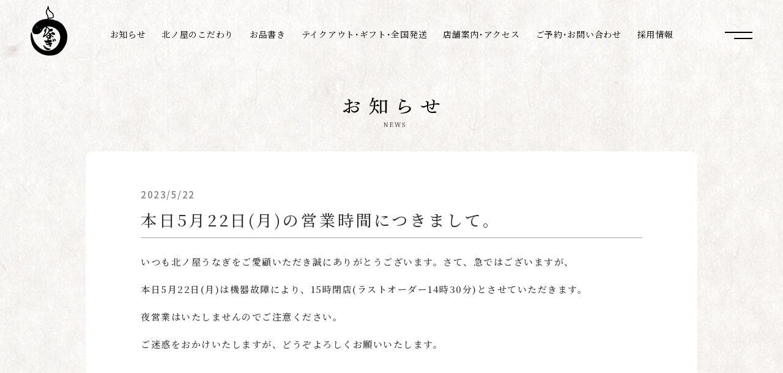

--- FILE ---
content_type: text/html; charset=UTF-8
request_url: http://unagi-kitanoya.com/news/204/
body_size: 7397
content:
<!DOCTYPE html>
<html lang="ja" prefix="og: //ogp.me/ns# fb: //www.facebook.com/2008/fbml">
	<head>
		<title>本日5月22日(月)の営業時間につきまして。 | 北ノ屋</title>
		<meta charset="UTF-8">
		<meta name="description" content="いつも北ノ屋うなぎをご愛顧いただき誠にありがとうございます。さて、急ではございますが、本日5月22日(月)は機器故障によ...">
		<meta name="viewport" content="width=device-width, maximum-scale=1.0">
		
				<meta property="og:type" content="article"/>
		
		<meta property="og:url" content="http://unagi-kitanoya.com/news/204/">
		<meta property="og:image" content="http://unagi-kitanoya.com/wp-content/themes/kitanoya.wp/common/images/ogp.png">
		<meta property="og:site_name" content="北ノ屋">
		<meta property="og:title" content="本日5月22日(月)の営業時間につきまして。 | 北ノ屋">
		<meta property="og:description" content="いつも北ノ屋うなぎをご愛顧いただき誠にありがとうございます。さて、急ではございますが、本日5月22日(月)は機器故障によ...">
		<meta name="twitter:card" content="summary">
		<meta name="twitter:title" content="本日5月22日(月)の営業時間につきまして。 | 北ノ屋">
		<meta name="twitter:description" content="いつも北ノ屋うなぎをご愛顧いただき誠にありがとうございます。さて、急ではございますが、本日5月22日(月)は機器故障によ...">
		<meta name="twitter:image" content="http://unagi-kitanoya.com/wp-content/themes/kitanoya.wp/common/images/ogp.png">
		<meta name="twitter:url" content="http://unagi-kitanoya.com/news/204/">
		
		<link rel="icon" href="/favicon.ico" type="image/x-icon">
		<link rel="apple-touch-icon" href="/apple-touch-icon.png" sizes="180x180">
		
		<meta name='robots' content='max-image-preview:large' />
<link rel="alternate" title="oEmbed (JSON)" type="application/json+oembed" href="http://unagi-kitanoya.com/wp-json/oembed/1.0/embed?url=http%3A%2F%2Funagi-kitanoya.com%2Fnews%2F204%2F" />
<link rel="alternate" title="oEmbed (XML)" type="text/xml+oembed" href="http://unagi-kitanoya.com/wp-json/oembed/1.0/embed?url=http%3A%2F%2Funagi-kitanoya.com%2Fnews%2F204%2F&#038;format=xml" />
<style id='wp-img-auto-sizes-contain-inline-css' type='text/css'>
img:is([sizes=auto i],[sizes^="auto," i]){contain-intrinsic-size:3000px 1500px}
/*# sourceURL=wp-img-auto-sizes-contain-inline-css */
</style>
<style id='wp-emoji-styles-inline-css' type='text/css'>

	img.wp-smiley, img.emoji {
		display: inline !important;
		border: none !important;
		box-shadow: none !important;
		height: 1em !important;
		width: 1em !important;
		margin: 0 0.07em !important;
		vertical-align: -0.1em !important;
		background: none !important;
		padding: 0 !important;
	}
/*# sourceURL=wp-emoji-styles-inline-css */
</style>
<style id='wp-block-library-inline-css' type='text/css'>
:root{--wp-block-synced-color:#7a00df;--wp-block-synced-color--rgb:122,0,223;--wp-bound-block-color:var(--wp-block-synced-color);--wp-editor-canvas-background:#ddd;--wp-admin-theme-color:#007cba;--wp-admin-theme-color--rgb:0,124,186;--wp-admin-theme-color-darker-10:#006ba1;--wp-admin-theme-color-darker-10--rgb:0,107,160.5;--wp-admin-theme-color-darker-20:#005a87;--wp-admin-theme-color-darker-20--rgb:0,90,135;--wp-admin-border-width-focus:2px}@media (min-resolution:192dpi){:root{--wp-admin-border-width-focus:1.5px}}.wp-element-button{cursor:pointer}:root .has-very-light-gray-background-color{background-color:#eee}:root .has-very-dark-gray-background-color{background-color:#313131}:root .has-very-light-gray-color{color:#eee}:root .has-very-dark-gray-color{color:#313131}:root .has-vivid-green-cyan-to-vivid-cyan-blue-gradient-background{background:linear-gradient(135deg,#00d084,#0693e3)}:root .has-purple-crush-gradient-background{background:linear-gradient(135deg,#34e2e4,#4721fb 50%,#ab1dfe)}:root .has-hazy-dawn-gradient-background{background:linear-gradient(135deg,#faaca8,#dad0ec)}:root .has-subdued-olive-gradient-background{background:linear-gradient(135deg,#fafae1,#67a671)}:root .has-atomic-cream-gradient-background{background:linear-gradient(135deg,#fdd79a,#004a59)}:root .has-nightshade-gradient-background{background:linear-gradient(135deg,#330968,#31cdcf)}:root .has-midnight-gradient-background{background:linear-gradient(135deg,#020381,#2874fc)}:root{--wp--preset--font-size--normal:16px;--wp--preset--font-size--huge:42px}.has-regular-font-size{font-size:1em}.has-larger-font-size{font-size:2.625em}.has-normal-font-size{font-size:var(--wp--preset--font-size--normal)}.has-huge-font-size{font-size:var(--wp--preset--font-size--huge)}.has-text-align-center{text-align:center}.has-text-align-left{text-align:left}.has-text-align-right{text-align:right}.has-fit-text{white-space:nowrap!important}#end-resizable-editor-section{display:none}.aligncenter{clear:both}.items-justified-left{justify-content:flex-start}.items-justified-center{justify-content:center}.items-justified-right{justify-content:flex-end}.items-justified-space-between{justify-content:space-between}.screen-reader-text{border:0;clip-path:inset(50%);height:1px;margin:-1px;overflow:hidden;padding:0;position:absolute;width:1px;word-wrap:normal!important}.screen-reader-text:focus{background-color:#ddd;clip-path:none;color:#444;display:block;font-size:1em;height:auto;left:5px;line-height:normal;padding:15px 23px 14px;text-decoration:none;top:5px;width:auto;z-index:100000}html :where(.has-border-color){border-style:solid}html :where([style*=border-top-color]){border-top-style:solid}html :where([style*=border-right-color]){border-right-style:solid}html :where([style*=border-bottom-color]){border-bottom-style:solid}html :where([style*=border-left-color]){border-left-style:solid}html :where([style*=border-width]){border-style:solid}html :where([style*=border-top-width]){border-top-style:solid}html :where([style*=border-right-width]){border-right-style:solid}html :where([style*=border-bottom-width]){border-bottom-style:solid}html :where([style*=border-left-width]){border-left-style:solid}html :where(img[class*=wp-image-]){height:auto;max-width:100%}:where(figure){margin:0 0 1em}html :where(.is-position-sticky){--wp-admin--admin-bar--position-offset:var(--wp-admin--admin-bar--height,0px)}@media screen and (max-width:600px){html :where(.is-position-sticky){--wp-admin--admin-bar--position-offset:0px}}

/*# sourceURL=wp-block-library-inline-css */
</style><style id='global-styles-inline-css' type='text/css'>
:root{--wp--preset--aspect-ratio--square: 1;--wp--preset--aspect-ratio--4-3: 4/3;--wp--preset--aspect-ratio--3-4: 3/4;--wp--preset--aspect-ratio--3-2: 3/2;--wp--preset--aspect-ratio--2-3: 2/3;--wp--preset--aspect-ratio--16-9: 16/9;--wp--preset--aspect-ratio--9-16: 9/16;--wp--preset--color--black: #000000;--wp--preset--color--cyan-bluish-gray: #abb8c3;--wp--preset--color--white: #ffffff;--wp--preset--color--pale-pink: #f78da7;--wp--preset--color--vivid-red: #cf2e2e;--wp--preset--color--luminous-vivid-orange: #ff6900;--wp--preset--color--luminous-vivid-amber: #fcb900;--wp--preset--color--light-green-cyan: #7bdcb5;--wp--preset--color--vivid-green-cyan: #00d084;--wp--preset--color--pale-cyan-blue: #8ed1fc;--wp--preset--color--vivid-cyan-blue: #0693e3;--wp--preset--color--vivid-purple: #9b51e0;--wp--preset--gradient--vivid-cyan-blue-to-vivid-purple: linear-gradient(135deg,rgb(6,147,227) 0%,rgb(155,81,224) 100%);--wp--preset--gradient--light-green-cyan-to-vivid-green-cyan: linear-gradient(135deg,rgb(122,220,180) 0%,rgb(0,208,130) 100%);--wp--preset--gradient--luminous-vivid-amber-to-luminous-vivid-orange: linear-gradient(135deg,rgb(252,185,0) 0%,rgb(255,105,0) 100%);--wp--preset--gradient--luminous-vivid-orange-to-vivid-red: linear-gradient(135deg,rgb(255,105,0) 0%,rgb(207,46,46) 100%);--wp--preset--gradient--very-light-gray-to-cyan-bluish-gray: linear-gradient(135deg,rgb(238,238,238) 0%,rgb(169,184,195) 100%);--wp--preset--gradient--cool-to-warm-spectrum: linear-gradient(135deg,rgb(74,234,220) 0%,rgb(151,120,209) 20%,rgb(207,42,186) 40%,rgb(238,44,130) 60%,rgb(251,105,98) 80%,rgb(254,248,76) 100%);--wp--preset--gradient--blush-light-purple: linear-gradient(135deg,rgb(255,206,236) 0%,rgb(152,150,240) 100%);--wp--preset--gradient--blush-bordeaux: linear-gradient(135deg,rgb(254,205,165) 0%,rgb(254,45,45) 50%,rgb(107,0,62) 100%);--wp--preset--gradient--luminous-dusk: linear-gradient(135deg,rgb(255,203,112) 0%,rgb(199,81,192) 50%,rgb(65,88,208) 100%);--wp--preset--gradient--pale-ocean: linear-gradient(135deg,rgb(255,245,203) 0%,rgb(182,227,212) 50%,rgb(51,167,181) 100%);--wp--preset--gradient--electric-grass: linear-gradient(135deg,rgb(202,248,128) 0%,rgb(113,206,126) 100%);--wp--preset--gradient--midnight: linear-gradient(135deg,rgb(2,3,129) 0%,rgb(40,116,252) 100%);--wp--preset--font-size--small: 13px;--wp--preset--font-size--medium: 20px;--wp--preset--font-size--large: 36px;--wp--preset--font-size--x-large: 42px;--wp--preset--spacing--20: 0.44rem;--wp--preset--spacing--30: 0.67rem;--wp--preset--spacing--40: 1rem;--wp--preset--spacing--50: 1.5rem;--wp--preset--spacing--60: 2.25rem;--wp--preset--spacing--70: 3.38rem;--wp--preset--spacing--80: 5.06rem;--wp--preset--shadow--natural: 6px 6px 9px rgba(0, 0, 0, 0.2);--wp--preset--shadow--deep: 12px 12px 50px rgba(0, 0, 0, 0.4);--wp--preset--shadow--sharp: 6px 6px 0px rgba(0, 0, 0, 0.2);--wp--preset--shadow--outlined: 6px 6px 0px -3px rgb(255, 255, 255), 6px 6px rgb(0, 0, 0);--wp--preset--shadow--crisp: 6px 6px 0px rgb(0, 0, 0);}:where(.is-layout-flex){gap: 0.5em;}:where(.is-layout-grid){gap: 0.5em;}body .is-layout-flex{display: flex;}.is-layout-flex{flex-wrap: wrap;align-items: center;}.is-layout-flex > :is(*, div){margin: 0;}body .is-layout-grid{display: grid;}.is-layout-grid > :is(*, div){margin: 0;}:where(.wp-block-columns.is-layout-flex){gap: 2em;}:where(.wp-block-columns.is-layout-grid){gap: 2em;}:where(.wp-block-post-template.is-layout-flex){gap: 1.25em;}:where(.wp-block-post-template.is-layout-grid){gap: 1.25em;}.has-black-color{color: var(--wp--preset--color--black) !important;}.has-cyan-bluish-gray-color{color: var(--wp--preset--color--cyan-bluish-gray) !important;}.has-white-color{color: var(--wp--preset--color--white) !important;}.has-pale-pink-color{color: var(--wp--preset--color--pale-pink) !important;}.has-vivid-red-color{color: var(--wp--preset--color--vivid-red) !important;}.has-luminous-vivid-orange-color{color: var(--wp--preset--color--luminous-vivid-orange) !important;}.has-luminous-vivid-amber-color{color: var(--wp--preset--color--luminous-vivid-amber) !important;}.has-light-green-cyan-color{color: var(--wp--preset--color--light-green-cyan) !important;}.has-vivid-green-cyan-color{color: var(--wp--preset--color--vivid-green-cyan) !important;}.has-pale-cyan-blue-color{color: var(--wp--preset--color--pale-cyan-blue) !important;}.has-vivid-cyan-blue-color{color: var(--wp--preset--color--vivid-cyan-blue) !important;}.has-vivid-purple-color{color: var(--wp--preset--color--vivid-purple) !important;}.has-black-background-color{background-color: var(--wp--preset--color--black) !important;}.has-cyan-bluish-gray-background-color{background-color: var(--wp--preset--color--cyan-bluish-gray) !important;}.has-white-background-color{background-color: var(--wp--preset--color--white) !important;}.has-pale-pink-background-color{background-color: var(--wp--preset--color--pale-pink) !important;}.has-vivid-red-background-color{background-color: var(--wp--preset--color--vivid-red) !important;}.has-luminous-vivid-orange-background-color{background-color: var(--wp--preset--color--luminous-vivid-orange) !important;}.has-luminous-vivid-amber-background-color{background-color: var(--wp--preset--color--luminous-vivid-amber) !important;}.has-light-green-cyan-background-color{background-color: var(--wp--preset--color--light-green-cyan) !important;}.has-vivid-green-cyan-background-color{background-color: var(--wp--preset--color--vivid-green-cyan) !important;}.has-pale-cyan-blue-background-color{background-color: var(--wp--preset--color--pale-cyan-blue) !important;}.has-vivid-cyan-blue-background-color{background-color: var(--wp--preset--color--vivid-cyan-blue) !important;}.has-vivid-purple-background-color{background-color: var(--wp--preset--color--vivid-purple) !important;}.has-black-border-color{border-color: var(--wp--preset--color--black) !important;}.has-cyan-bluish-gray-border-color{border-color: var(--wp--preset--color--cyan-bluish-gray) !important;}.has-white-border-color{border-color: var(--wp--preset--color--white) !important;}.has-pale-pink-border-color{border-color: var(--wp--preset--color--pale-pink) !important;}.has-vivid-red-border-color{border-color: var(--wp--preset--color--vivid-red) !important;}.has-luminous-vivid-orange-border-color{border-color: var(--wp--preset--color--luminous-vivid-orange) !important;}.has-luminous-vivid-amber-border-color{border-color: var(--wp--preset--color--luminous-vivid-amber) !important;}.has-light-green-cyan-border-color{border-color: var(--wp--preset--color--light-green-cyan) !important;}.has-vivid-green-cyan-border-color{border-color: var(--wp--preset--color--vivid-green-cyan) !important;}.has-pale-cyan-blue-border-color{border-color: var(--wp--preset--color--pale-cyan-blue) !important;}.has-vivid-cyan-blue-border-color{border-color: var(--wp--preset--color--vivid-cyan-blue) !important;}.has-vivid-purple-border-color{border-color: var(--wp--preset--color--vivid-purple) !important;}.has-vivid-cyan-blue-to-vivid-purple-gradient-background{background: var(--wp--preset--gradient--vivid-cyan-blue-to-vivid-purple) !important;}.has-light-green-cyan-to-vivid-green-cyan-gradient-background{background: var(--wp--preset--gradient--light-green-cyan-to-vivid-green-cyan) !important;}.has-luminous-vivid-amber-to-luminous-vivid-orange-gradient-background{background: var(--wp--preset--gradient--luminous-vivid-amber-to-luminous-vivid-orange) !important;}.has-luminous-vivid-orange-to-vivid-red-gradient-background{background: var(--wp--preset--gradient--luminous-vivid-orange-to-vivid-red) !important;}.has-very-light-gray-to-cyan-bluish-gray-gradient-background{background: var(--wp--preset--gradient--very-light-gray-to-cyan-bluish-gray) !important;}.has-cool-to-warm-spectrum-gradient-background{background: var(--wp--preset--gradient--cool-to-warm-spectrum) !important;}.has-blush-light-purple-gradient-background{background: var(--wp--preset--gradient--blush-light-purple) !important;}.has-blush-bordeaux-gradient-background{background: var(--wp--preset--gradient--blush-bordeaux) !important;}.has-luminous-dusk-gradient-background{background: var(--wp--preset--gradient--luminous-dusk) !important;}.has-pale-ocean-gradient-background{background: var(--wp--preset--gradient--pale-ocean) !important;}.has-electric-grass-gradient-background{background: var(--wp--preset--gradient--electric-grass) !important;}.has-midnight-gradient-background{background: var(--wp--preset--gradient--midnight) !important;}.has-small-font-size{font-size: var(--wp--preset--font-size--small) !important;}.has-medium-font-size{font-size: var(--wp--preset--font-size--medium) !important;}.has-large-font-size{font-size: var(--wp--preset--font-size--large) !important;}.has-x-large-font-size{font-size: var(--wp--preset--font-size--x-large) !important;}
/*# sourceURL=global-styles-inline-css */
</style>

<style id='classic-theme-styles-inline-css' type='text/css'>
/*! This file is auto-generated */
.wp-block-button__link{color:#fff;background-color:#32373c;border-radius:9999px;box-shadow:none;text-decoration:none;padding:calc(.667em + 2px) calc(1.333em + 2px);font-size:1.125em}.wp-block-file__button{background:#32373c;color:#fff;text-decoration:none}
/*# sourceURL=/wp-includes/css/classic-themes.min.css */
</style>
<link rel="https://api.w.org/" href="http://unagi-kitanoya.com/wp-json/" /><link rel="alternate" title="JSON" type="application/json" href="http://unagi-kitanoya.com/wp-json/wp/v2/news/204" /><link rel="EditURI" type="application/rsd+xml" title="RSD" href="http://unagi-kitanoya.com/xmlrpc.php?rsd" />
<meta name="generator" content="WordPress 6.9" />
<link rel="canonical" href="http://unagi-kitanoya.com/news/204/" />
<link rel='shortlink' href='http://unagi-kitanoya.com/?p=204' />

		<link rel="stylesheet" href="https://cdn.jsdelivr.net/npm/slick-carousel@1.8.1/slick/slick.css" type="text/css">
		<link rel="stylesheet" href="http://unagi-kitanoya.com/wp-content/themes/kitanoya.wp/common/css/style.css?1769249498" type="text/css">
		
	</head>
	<body id="top">

								
		<header class="header
			 header__next			"
			 id="header">
			<div class="inner">
				<h1><a href="http://unagi-kitanoya.com"><img src="http://unagi-kitanoya.com/wp-content/themes/kitanoya.wp/common/images/logo_area.svg" alt="北ノ屋うなぎ"></a></h1>
				<nav class="nav">
					<ul>
						<li><a href="http://unagi-kitanoya.com/news/">お知らせ</a></li>
						<li><a href="http://unagi-kitanoya.com/about/">北ノ屋のこだわり</a></li>
						<li><a href="http://unagi-kitanoya.com/menu/">お品書き</a></li>
						<li><a href="http://unagi-kitanoya.com/takeout/">テイクアウト･ギフト･全国発送</a></li>
						<li><a href="http://unagi-kitanoya.com/access/">店舗案内･アクセス</a></li>
						<li><a href="http://unagi-kitanoya.com/contact/">ご予約･お問い合わせ</a></li>
						<li><a href="http://unagi-kitanoya.com/recruit/">採用情報</a></li>
					</ul>
				</nav>
				<div class="menubar">
					<div class="menubar__trigger">
						<span></span>
						<span></span>
					</div>
				</div>
			</div>
		</header>
		
		<div class="menunav">
			<div class="inner">
				<div class="close"><a href="javascript:void()" id="close"><img src="http://unagi-kitanoya.com/wp-content/themes/kitanoya.wp/common/images/close.svg" alt="close"></a></div>
				<div class="body">
					<div class="logo"><img src="http://unagi-kitanoya.com/wp-content/themes/kitanoya.wp/common/images/logo_b.svg" alt="北ノ屋"></div>
					<div class="navlist">
						<ul>
							<li>
								<a href="http://unagi-kitanoya.com">
									<dl>
										<dt>トップ</dt>
										<dd>TOP</dd>
									</dl>
								</a>
							</li>
							<li>
								<a href="http://unagi-kitanoya.com/news/">
									<dl>
										<dt>お知らせ</dt>
										<dd>News</dd>
									</dl>
								</a>
							</li>
							<li>
								<a href="http://unagi-kitanoya.com/about/">
									<dl>
										<dt>北ノ屋のこだわり</dt>
										<dd>Kitanoya's commitment</dd>
									</dl>
								</a>
							</li>
							<li>
								<a href="http://unagi-kitanoya.com/menu/">
									<dl>
										<dt>お品書き</dt>
										<dd>Menu</dd>
									</dl>
								</a>
							</li>
						</ul>
					</div>
					<div class="navlist">
						<ul>
							<li>
								<a href="http://unagi-kitanoya.com/takeout/">
									<dl>
										<dt>テイクアウト・ギフト・全国発送</dt>
										<dd>Take out / Kitanoya's gifts</dd>
									</dl>
								</a>
							</li>
							<li>
								<a href="http://unagi-kitanoya.com/access/">
									<dl>
										<dt>店舗案内・アクセス</dt>
										<dd>Store Information / Access</dd>
									</dl>
								</a>
							</li>
							<li>
								<a href="http://unagi-kitanoya.com/contact/">
									<dl>
										<dt>ご予約・お問い合わせ</dt>
										<dd>Reservations / Inquiries</dd>
									</dl>
								</a>
							</li>
							<li>
								<a href="http://unagi-kitanoya.com/recruit/">
									<dl>
										<dt>採用情報</dt>
										<dd>Recruitment Information</dd>
									</dl>
								</a>
							</li>
						</ul>
					</div>
				</div>
				<div class="foot">
					<div class="foot__wrap">
						<div class="shop">うなぎ専門店北ノ屋</div>
						<div class="addr">〒819-1104 福岡県糸島市波多江631</div>
						<div class="co"><a href="" target="_blank">株式会社丸翔</a></div>
					</div>
				</div>
			</div>
		</div>

		<main class="main">
<div class="news">
	
	<div class="news__header fade">
		<h1><img src="http://unagi-kitanoya.com/wp-content/themes/kitanoya.wp/common/images/news_title.svg" alt="お知らせ｜News"></h1>
	</div>
	
		
	<div class="news__list">
			
				<div class="box fade">
			<div class="date">2023/5/22</div>
			<h2>本日5月22日(月)の営業時間につきまして。</h2>
			<div class="body">
				<p>いつも北ノ屋うなぎをご愛顧いただき誠にありがとうございます。さて、急ではございますが、</p><p>本日5月22日(月)は機器故障により、15時閉店(ラストオーダー14時30分)とさせていただきます。</p><p>夜営業はいたしませんのでご注意ください。</p><p>ご迷惑をおかけいたしますが、どうぞよろしくお願いいたします。</p>			</div>
		</div>
				
	</div>
	
		
</div>
		
		</main>

		<footer class="footer">
			<div class="inner">
				<div class="nav">
					<ul>
						<li><a href="http://www.unagi-marusho.com/" target="_blank">株式会社丸翔</a></li>
						<li><a href="http://unagi-kitanoya.com/recruit/">採用情報</a></li>
					</ul>
				</div>
				<div class="copy">Copyright &copy; 2026 KITANOYA All Rights Reserved.</div>
				<div class="wrap">
					<div class="addr">〒819-1104 福岡県糸島市波多江631</div>
					<div class="logo"><a href="http://unagi-kitanoya.com"><img src="http://unagi-kitanoya.com/wp-content/themes/kitanoya.wp/common/images/logo_f.svg" alt="うなぎ北ノ屋"></a></div>
				</div>
			</div>
		</footer>
		
		<script src="https://ajax.googleapis.com/ajax/libs/jquery/3.1.0/jquery.min.js"></script>
		<script src="https://cdnjs.cloudflare.com/ajax/libs/jquery-easing/1.3/jquery.easing.min.js"></script>
		<script src="https://cdn.jsdelivr.net/npm/slick-carousel@1.8.1/slick/slick.min.js"></script>
		<script src="http://unagi-kitanoya.com/wp-content/themes/kitanoya.wp/common/js/jquery.inview.min.js"></script>
		<script src="http://unagi-kitanoya.com/wp-content/themes/kitanoya.wp/common/js/script.js?1769249498"></script>
		
		<script type="speculationrules">
{"prefetch":[{"source":"document","where":{"and":[{"href_matches":"/*"},{"not":{"href_matches":["/wp-*.php","/wp-admin/*","/wp-content/uploads/*","/wp-content/*","/wp-content/plugins/*","/wp-content/themes/kitanoya.wp/*","/*\\?(.+)"]}},{"not":{"selector_matches":"a[rel~=\"nofollow\"]"}},{"not":{"selector_matches":".no-prefetch, .no-prefetch a"}}]},"eagerness":"conservative"}]}
</script>
<script id="wp-emoji-settings" type="application/json">
{"baseUrl":"https://s.w.org/images/core/emoji/17.0.2/72x72/","ext":".png","svgUrl":false,"svgExt":".svg","source":{"concatemoji":"http://unagi-kitanoya.com/wp-includes/js/wp-emoji-release.min.js?ver=6.9"}}
</script>
<script type="module">
/* <![CDATA[ */
/*! This file is auto-generated */
const a=JSON.parse(document.getElementById("wp-emoji-settings").textContent),o=(window._wpemojiSettings=a,"wpEmojiSettingsSupports"),s=["flag","emoji"];function i(e){try{var t={supportTests:e,timestamp:(new Date).valueOf()};sessionStorage.setItem(o,JSON.stringify(t))}catch(e){}}function c(e,t,n){e.clearRect(0,0,e.canvas.width,e.canvas.height),e.fillText(t,0,0);t=new Uint32Array(e.getImageData(0,0,e.canvas.width,e.canvas.height).data);e.clearRect(0,0,e.canvas.width,e.canvas.height),e.fillText(n,0,0);const a=new Uint32Array(e.getImageData(0,0,e.canvas.width,e.canvas.height).data);return t.every((e,t)=>e===a[t])}function p(e,t){e.clearRect(0,0,e.canvas.width,e.canvas.height),e.fillText(t,0,0);var n=e.getImageData(16,16,1,1);for(let e=0;e<n.data.length;e++)if(0!==n.data[e])return!1;return!0}function u(e,t,n,a){switch(t){case"flag":return n(e,"\ud83c\udff3\ufe0f\u200d\u26a7\ufe0f","\ud83c\udff3\ufe0f\u200b\u26a7\ufe0f")?!1:!n(e,"\ud83c\udde8\ud83c\uddf6","\ud83c\udde8\u200b\ud83c\uddf6")&&!n(e,"\ud83c\udff4\udb40\udc67\udb40\udc62\udb40\udc65\udb40\udc6e\udb40\udc67\udb40\udc7f","\ud83c\udff4\u200b\udb40\udc67\u200b\udb40\udc62\u200b\udb40\udc65\u200b\udb40\udc6e\u200b\udb40\udc67\u200b\udb40\udc7f");case"emoji":return!a(e,"\ud83e\u1fac8")}return!1}function f(e,t,n,a){let r;const o=(r="undefined"!=typeof WorkerGlobalScope&&self instanceof WorkerGlobalScope?new OffscreenCanvas(300,150):document.createElement("canvas")).getContext("2d",{willReadFrequently:!0}),s=(o.textBaseline="top",o.font="600 32px Arial",{});return e.forEach(e=>{s[e]=t(o,e,n,a)}),s}function r(e){var t=document.createElement("script");t.src=e,t.defer=!0,document.head.appendChild(t)}a.supports={everything:!0,everythingExceptFlag:!0},new Promise(t=>{let n=function(){try{var e=JSON.parse(sessionStorage.getItem(o));if("object"==typeof e&&"number"==typeof e.timestamp&&(new Date).valueOf()<e.timestamp+604800&&"object"==typeof e.supportTests)return e.supportTests}catch(e){}return null}();if(!n){if("undefined"!=typeof Worker&&"undefined"!=typeof OffscreenCanvas&&"undefined"!=typeof URL&&URL.createObjectURL&&"undefined"!=typeof Blob)try{var e="postMessage("+f.toString()+"("+[JSON.stringify(s),u.toString(),c.toString(),p.toString()].join(",")+"));",a=new Blob([e],{type:"text/javascript"});const r=new Worker(URL.createObjectURL(a),{name:"wpTestEmojiSupports"});return void(r.onmessage=e=>{i(n=e.data),r.terminate(),t(n)})}catch(e){}i(n=f(s,u,c,p))}t(n)}).then(e=>{for(const n in e)a.supports[n]=e[n],a.supports.everything=a.supports.everything&&a.supports[n],"flag"!==n&&(a.supports.everythingExceptFlag=a.supports.everythingExceptFlag&&a.supports[n]);var t;a.supports.everythingExceptFlag=a.supports.everythingExceptFlag&&!a.supports.flag,a.supports.everything||((t=a.source||{}).concatemoji?r(t.concatemoji):t.wpemoji&&t.twemoji&&(r(t.twemoji),r(t.wpemoji)))});
//# sourceURL=http://unagi-kitanoya.com/wp-includes/js/wp-emoji-loader.min.js
/* ]]> */
</script>
	
	</body>
</html>

--- FILE ---
content_type: text/css
request_url: http://unagi-kitanoya.com/wp-content/themes/kitanoya.wp/common/css/style.css?1769249498
body_size: 14918
content:
/* Default */
/*! normalize.css v8.0.0 | MIT License | github.com/necolas/normalize.css */
/* Document
   ========================================================================== */
/**
 * 1. Correct the line height in all browsers.
 * 2. Prevent adjustments of font size after orientation changes in iOS.
 */
@import url("https://fonts.googleapis.com/css2?family=Noto+Sans+JP:wght@400;500;700&family=Noto+Serif+JP:wght@400;500;600&display=swap");
html {
  line-height: 1.15;
  /* 1 */
  -webkit-text-size-adjust: 100%;
  /* 2 */
}

/* Sections
   ========================================================================== */
/**
 * Remove the margin in all browsers.
 */
body {
  margin: 0;
}

/**
 * Correct the font size and margin on `h1` elements within `section` and
 * `article` contexts in Chrome, Firefox, and Safari.
 */
h1 {
  font-size: 2em;
  margin: 0.67em 0;
}

/* Grouping content
   ========================================================================== */
/**
 * 1. Add the correct box sizing in Firefox.
 * 2. Show the overflow in Edge and IE.
 */
hr {
  box-sizing: content-box;
  /* 1 */
  height: 0;
  /* 1 */
  overflow: visible;
  /* 2 */
}

/**
 * 1. Correct the inheritance and scaling of font size in all browsers.
 * 2. Correct the odd `em` font sizing in all browsers.
 */
pre {
  font-family: monospace, monospace;
  /* 1 */
  font-size: 1em;
  /* 2 */
}

/* Text-level semantics
   ========================================================================== */
/**
 * Remove the gray background on active links in IE 10.
 */
a {
  background-color: transparent;
}

/**
 * 1. Remove the bottom border in Chrome 57-
 * 2. Add the correct text decoration in Chrome, Edge, IE, Opera, and Safari.
 */
abbr[title] {
  border-bottom: none;
  /* 1 */
  text-decoration: underline;
  /* 2 */
  text-decoration: underline dotted;
  /* 2 */
}

/**
 * Add the correct font weight in Chrome, Edge, and Safari.
 */
b,
strong {
  font-weight: bolder;
}

/**
 * 1. Correct the inheritance and scaling of font size in all browsers.
 * 2. Correct the odd `em` font sizing in all browsers.
 */
code,
kbd,
samp {
  font-family: monospace, monospace;
  /* 1 */
  font-size: 1em;
  /* 2 */
}

/**
 * Add the correct font size in all browsers.
 */
small {
  font-size: 80%;
}

/**
 * Prevent `sub` and `sup` elements from affecting the line height in
 * all browsers.
 */
sub,
sup {
  font-size: 75%;
  line-height: 0;
  position: relative;
  vertical-align: baseline;
}

sub {
  bottom: -0.25em;
}

sup {
  top: -0.5em;
}

/* Embedded content
   ========================================================================== */
/**
 * Remove the border on images inside links in IE 10.
 */
img {
  border-style: none;
}

/* Forms
   ========================================================================== */
/**
 * 1. Change the font styles in all browsers.
 * 2. Remove the margin in Firefox and Safari.
 */
button,
input,
optgroup,
select,
textarea {
  font-family: inherit;
  /* 1 */
  font-size: 100%;
  /* 1 */
  line-height: 1.15;
  /* 1 */
  margin: 0;
  /* 2 */
}

/**
 * Show the overflow in IE.
 * 1. Show the overflow in Edge.
 */
button,
input {
  /* 1 */
  overflow: visible;
}

/**
 * Remove the inheritance of text transform in Edge, Firefox, and IE.
 * 1. Remove the inheritance of text transform in Firefox.
 */
button,
select {
  /* 1 */
  text-transform: none;
}

/**
 * Correct the inability to style clickable types in iOS and Safari.
 */
button,
[type=button],
[type=reset],
[type=submit] {
  -webkit-appearance: button;
}

/**
 * Remove the inner border and padding in Firefox.
 */
button::-moz-focus-inner,
[type=button]::-moz-focus-inner,
[type=reset]::-moz-focus-inner,
[type=submit]::-moz-focus-inner {
  border-style: none;
  padding: 0;
}

/**
 * Restore the focus styles unset by the previous rule.
 */
button:-moz-focusring,
[type=button]:-moz-focusring,
[type=reset]:-moz-focusring,
[type=submit]:-moz-focusring {
  outline: 1px dotted ButtonText;
}

/**
 * Correct the padding in Firefox.
 */
fieldset {
  padding: 0.35em 0.75em 0.625em;
}

/**
 * 1. Correct the text wrapping in Edge and IE.
 * 2. Correct the color inheritance from `fieldset` elements in IE.
 * 3. Remove the padding so developers are not caught out when they zero out
 *    `fieldset` elements in all browsers.
 */
legend {
  box-sizing: border-box;
  /* 1 */
  color: inherit;
  /* 2 */
  display: table;
  /* 1 */
  max-width: 100%;
  /* 1 */
  padding: 0;
  /* 3 */
  white-space: normal;
  /* 1 */
}

/**
 * Add the correct vertical alignment in Chrome, Firefox, and Opera.
 */
progress {
  vertical-align: baseline;
}

/**
 * Remove the default vertical scrollbar in IE 10+.
 */
textarea {
  overflow: auto;
}

/**
 * 1. Add the correct box sizing in IE 10.
 * 2. Remove the padding in IE 10.
 */
[type=checkbox],
[type=radio] {
  box-sizing: border-box;
  /* 1 */
  padding: 0;
  /* 2 */
}

/**
 * Correct the cursor style of increment and decrement buttons in Chrome.
 */
[type=number]::-webkit-inner-spin-button,
[type=number]::-webkit-outer-spin-button {
  height: auto;
}

/**
 * 1. Correct the odd appearance in Chrome and Safari.
 * 2. Correct the outline style in Safari.
 */
[type=search] {
  -webkit-appearance: textfield;
  /* 1 */
  outline-offset: -2px;
  /* 2 */
}

/**
 * Remove the inner padding in Chrome and Safari on macOS.
 */
[type=search]::-webkit-search-decoration {
  -webkit-appearance: none;
}

/**
 * 1. Correct the inability to style clickable types in iOS and Safari.
 * 2. Change font properties to `inherit` in Safari.
 */
::-webkit-file-upload-button {
  -webkit-appearance: button;
  /* 1 */
  font: inherit;
  /* 2 */
}

/* Interactive
   ========================================================================== */
/*
 * Add the correct display in Edge, IE 10+, and Firefox.
 */
details {
  display: block;
}

/*
 * Add the correct display in all browsers.
 */
summary {
  display: list-item;
}

/* Misc
   ========================================================================== */
/**
 * Add the correct display in IE 10+.
 */
template {
  display: none;
}

/**
 * Add the correct display in IE 10.
 */
[hidden] {
  display: none;
}

/* Adjust if you needed */
html,
body {
  font-size: 62.5%;
}

body {
  background: white;
  color: #333333;
  font-family: "Noto Serif JP", serif;
  line-height: 1.5;
}

::selection {
  color: white;
  background: deepskyblue;
}

a {
  color: deepskyblue;
  text-decoration: underline;
  cursor: pointer;
  transition: all 0.3s;
}
a:hover {
  color: #66d9ff;
  text-decoration: none;
}
a:focus {
  outline: none;
}

a:focus,
*:focus {
  outline: none;
}

@media print {
  * html body {
    zoom: 0.7;
  }
}
* {
  box-sizing: border-box;
  padding: 0;
  margin: 0;
  list-style: none;
}

img {
  vertical-align: bottom;
}

.pc {
  display: block;
}

.sp {
  display: none;
}

svg path,
svg rect {
  fill: #ff6700;
}

/*-----------------------------------------------------*/
/*-----------------------------------------------------*/
.menunav {
  display: none;
  position: fixed;
  top: 0;
  right: 0;
  bottom: 0;
  left: 0;
  background: url(../images/pat.jpg);
  z-index: 5000;
}
.menunav .inner {
  width: 100vw;
  height: 100vh;
  position: relative;
  display: flex;
  justify-content: center;
  align-items: center;
}
.menunav .inner .close {
  position: absolute;
  top: 50px;
  left: 50px;
}
.menunav .body {
  width: 90%;
  max-width: 1250px;
  display: flex;
  justify-content: space-between;
  flex-wrap: wrap;
}
.menunav .body .logo {
  width: 100px;
}
.menunav .body .logo img {
  width: 100%;
  height: auto;
}
.menunav .body .navlist:first-child {
  width: 40%;
}
.menunav .body .navlist:last-child {
  width: 50%;
}
.menunav .body .navlist ul li {
  margin: 5vh 0;
}
.menunav .body .navlist ul li a {
  text-decoration: none;
  color: #333333;
}
.menunav .body .navlist ul li a:hover {
  opacity: 0.5;
}
.menunav .body .navlist ul li dl dt {
  font-size: 30px;
  font-size: 3rem;
  font-weight: 500;
  line-height: 1.1;
  margin-bottom: 7px;
}
.menunav .body .navlist ul li dl dd {
  font-size: 13px;
  font-size: 1.3rem;
  font-weight: 500;
}
.menunav a {
  display: inline-block;
}
.menunav a:hover {
  opacity: 0.6;
}
.menunav .foot {
  position: absolute;
  bottom: 50px;
  left: 0;
  width: 100%;
  padding: 0 50px;
}
.menunav .foot .foot__wrap {
  width: 100%;
  max-width: 1000px;
  margin: 0 auto;
  display: flex;
  align-items: center;
}
.menunav .foot .shop {
  width: 11em;
  font-size: 15px;
  font-size: 1.5rem;
  letter-spacing: 0.1em;
  font-weight: 500;
}
.menunav .foot .addr {
  flex: 1;
  font-size: 13px;
  font-size: 1.3rem;
  font-weight: 500;
}
.menunav .foot .co {
  width: 11em;
  text-align: right;
  font-size: 15px;
  font-size: 1.5rem;
  letter-spacing: 0.1em;
  font-weight: 500;
}
.menunav .foot .co a {
  text-decoration: none;
  color: #333333;
}
.menunav .foot .co a:hover {
  opacity: 0.6;
}

/*-----------------------------------------------------*/
/*-----------------------------------------------------*/
.cover {
  position: fixed;
  top: 0;
  right: 0;
  bottom: 0;
  left: 0;
  background: #000;
  z-index: 10000;
  display: flex;
  justify-content: center;
  align-items: center;
}
.cover .loader {
  height: 40px;
  width: 40px;
  display: inline-block;
  vertical-align: top;
}
.cover .typo {
  position: absolute;
  top: 0;
  left: 0;
  width: 100%;
  height: 100vh;
  display: flex;
  justify-content: center;
  align-items: center;
  z-index: 1;
  opacity: 0;
  transition: 3s;
  transform: scale(1.2);
}
.cover .typo__on {
  opacity: 1;
  transform: scale(1);
}

/*-----------------------------------------------------*/
/*-----------------------------------------------------*/
.header {
  position: fixed;
  top: 0;
  left: 0;
  width: 100%;
  z-index: 100;
}
.header .inner {
  width: 100%;
  max-width: 1300px;
  padding: 10px 50px 10px 50px;
  margin: 0 auto;
  display: flex;
  justify-content: space-between;
  align-items: center;
}
.header .inner h1 {
  width: 60px;
  height: 82px;
  margin: 0;
}
.header .inner h1 a {
  display: block;
  background: url(../images/logo.svg) no-repeat;
}
.header .inner h1 a:hover {
  opacity: 0.6;
}
.header .inner h1 img {
  width: 101%;
  height: auto;
}
.header .inner .nav {
  flex: 1;
  padding-top: 10px;
}
.header .inner .nav ul {
  display: flex;
  justify-content: center;
}
.header .inner .nav ul li {
  margin: 0 13px;
}
.header .inner .nav ul li a {
  display: flex;
  justify-content: center;
  color: #fff;
  font-size: 14px;
  font-size: 1.4rem;
  text-decoration: none;
  text-align: center;
  line-height: 1.2;
  letter-spacing: 0.05em;
  position: relative;
  display: inline-block;
  text-decoration: none;
}
.header .inner .nav ul li a::after {
  position: absolute;
  bottom: -6px;
  left: 0;
  content: "";
  width: 100%;
  height: 1px;
  background: #fff;
  transform: scale(0, 1);
  transform-origin: right top;
  transition: transform 0.4s;
}
.header .inner .nav ul li a:hover::after {
  transform-origin: left top;
  transform: scale(1, 1);
}
.header .inner .menubar {
  padding-top: 5px;
  width: 60px;
  height: 45px;
  z-index: 10000;
}
.header .inner .menubar__trigger {
  display: inline-block;
  transition: all 0.5s;
  box-sizing: border-box;
  position: relative;
  width: 45px;
  height: 45px;
  cursor: pointer;
}
.header .inner .menubar__trigger span {
  display: inline-block;
  transition: all 0.5s;
  box-sizing: border-box;
  position: absolute;
  height: 2px;
  background-color: #fff;
}
.header .inner .menubar__trigger span:nth-of-type(1) {
  top: 18px;
  left: 15px;
  width: 45px;
}
.header .inner .menubar__trigger span:nth-of-type(2) {
  top: 28px;
  left: 30px;
  width: 30px;
}

.header .inner .menubar .menubar__trigger.active span:nth-of-type(1) {
  top: 23px;
  width: 30px;
  left: 25px;
  -webkit-transform: translateY(0px) rotate(-45deg);
  transform: translateY(0px) rotate(-45deg);
}
.header .inner .menubar .menubar__trigger.active span:nth-of-type(2) {
  top: 33px;
  width: 30px;
  left: 25px;
  -webkit-transform: translateY(-10px) rotate(45deg);
  transform: translateY(-10px) rotate(45deg);
}
.header__next .inner h1 a {
  background: url(../images/logo_b.svg) no-repeat;
}
.header__next .inner .nav ul li a {
  color: #000;
}
.header__next .inner .nav ul li a::after {
  background: #000;
}
.header__next .inner .menubar__trigger span {
  background-color: #000;
}

.header__black {
  background: #000;
}

/*-----------------------------------------------------*/
/*-----------------------------------------------------*/
.visual {
  position: fixed;
  top: 0;
  left: 0;
  width: 100%;
  height: 100vh;
  overflow: hidden;
  z-index: -1;
  background: #000;
}
.visual #video__area {
  position: fixed;
  z-index: -1;
  top: 0;
  right: 0;
  left: 0;
  bottom: 0;
  overflow: hidden;
}
.visual #video {
  position: absolute;
  z-index: -1;
  top: 50%;
  left: 50%;
  transform: translate(-50%, -50%);
  width: 177.77777778vh;
  height: 56.25vw;
  min-height: 100%;
  min-width: 100%;
}
.visual .scroll {
  position: absolute;
  top: 0;
  left: 0;
  width: 100%;
  height: 97vh;
  z-index: 2;
  display: flex;
  justify-content: center;
  align-items: flex-end;
}
.visual .scroll span {
  display: inline-block;
  padding-bottom: 25px;
  background: url(../images/scroll_mark.svg) no-repeat center 85%;
}
.visual .scroll span:hover {
  opacity: 0.5;
  background: url(../images/scroll_mark.svg) no-repeat center 100%;
}

/*-----------------------------------------------------*/
/*-----------------------------------------------------*/
.hometitle {
  width: 100%;
  height: 100vh;
  position: relative;
}
.hometitle .typo {
  position: absolute;
  top: 0;
  left: 0;
  width: 100%;
  height: 100vh;
  display: flex;
  justify-content: center;
  align-items: center;
  z-index: 1;
}

/*-----------------------------------------------------*/
/*-----------------------------------------------------*/
.concept {
  width: 100%;
  height: 100vh;
}
.concept .catch {
  position: absolute;
  top: 100vh;
  left: 0;
  width: 100%;
  height: 70vh;
  display: flex;
  justify-content: center;
  align-items: center;
  z-index: 1;
}
.concept .catch ul {
  display: flex;
  justify-content: center;
}
/*-----------------------------------------------------*/
/*-----------------------------------------------------*/
/*-----------------------------------------------------*/
/*-----------------------------------------------------*/
.pager {
  text-align: center;
  margin-bottom: 60px;
}
.pager .wp-pagenavi {
  display: inline-block;
  border-right: 1px solid #333333;
}
.pager a,
.pager span {
  font-size: 13px;
  font-size: 1.3rem;
  line-height: 1;
  display: inline-block;
  padding: 0 25px;
  border-left: 1px solid #333333;
  color: #333333;
  text-decoration: none;
}
.pager a.current,
.pager span.current {
  font-weight: 600;
}
.pager a.previouspostslink,
.pager span.previouspostslink {
  text-indent: -5000px;
  background: url(../images/prev_mark.svg) no-repeat center center;
}
.pager a.nextpostslink,
.pager span.nextpostslink {
  text-indent: -5000px;
  background: url(../images/next_mark.svg) no-repeat center center;
}
.pager a.last,
.pager span.last {
  text-indent: -5000px;
  background: url(../images/end_mark.svg) no-repeat center center;
}
.pager a.first,
.pager span.first {
  text-indent: -5000px;
  background: url(../images/start_mark.svg) no-repeat center center;
}
.pager a:hover {
  opacity: 0.6;
}

/*-----------------------------------------------------*/
/*-----------------------------------------------------*/
.home {
  width: 100%;
  background: #fff;
  overflow: hidden;
}

/*-----------------------------------------------------*/
/*-----------------------------------------------------*/
.body p {
  font-size: 15px;
  font-size: 1.5rem;
  font-weight: 500;
  line-height: 1.8;
  letter-spacing: 0.1em;
  margin-bottom: 1.2em;
}

/*-----------------------------------------------------*/
/*-----------------------------------------------------*/
.news {
  width: 100%;
  margin: 0 auto;
  padding: 160px 50px 50px 50px;
  background: url(../images/pat.jpg);
}
.news__header {
  text-align: center;
  width: 100%;
  max-width: 1000px;
  margin: 0 auto;
}
.news__header h1 {
  margin: 0 0 40px 0;
  padding: 0;
}

.news__list {
  width: 100%;
  max-width: 1000px;
  margin: 0 auto;
}
.news__list .box {
  background: #fff;
  border-radius: 10px;
  padding: 60px 90px 40px 90px;
  margin-bottom: 80px;
}
.news__list .box h2 {
  font-size: 26px;
  font-size: 2.6rem;
  letter-spacing: 0.15em;
  font-weight: 500;
  padding-bottom: 10px;
  margin-bottom: 25px;
  border-bottom: 1px solid #a0a0a0;
}
.news__list .box .date {
  font-size: 15px;
  font-size: 1.5rem;
  letter-spacing: 0.1em;
  color: #808080;
  font-family: "Noto Sans JP", sans-serif;
  font-weight: 500;
  margin-bottom: 10px;
}

.news__home {
  padding: 100px 50px 50px 50px;
  background: #fff;
}
.news__home .msg {
  font-size: 15px;
  font-size: 1.5rem;
}
.news__home .inner {
  width: 100%;
  max-width: 1010px;
  margin: 0 auto;
  display: flex;
  justify-content: space-between;
  flex-wrap: wrap;
}
.news__home .inner h2 {
  width: 100px;
}
.news__home .inner .body {
  flex: 1;
}
.news__home .inner .body .list {
  margin-bottom: 50px;
}
.news__home .inner .body .list ul {
  display: flex;
  justify-content: space-between;
  flex-wrap: wrap;
}
.news__home .inner .body .list ul::after {
  content: "";
  display: block;
  width: 24%;
}
.news__home .inner .body .list ul li {
  width: 24%;
}
.news__home .inner .body .list ul li a {
  display: block;
  text-decoration: none;
  color: #000;
}
.news__home .inner .body .list ul li a:hover {
  opacity: 0.5;
}
.news__home .inner .body .list ul li a:hover .view span {
  background: url(../images/more_mark.svg) no-repeat 100% center;
}
.news__home .inner .body .list ul li .date {
  font-size: 13px;
  font-size: 1.3rem;
  letter-spacing: 0.1em;
  border-left: 2px solid #000;
  line-height: 1;
  padding-left: 10px;
  margin-bottom: 14px;
}
.news__home .inner .body .list ul li .title {
  font-size: 14px;
  font-size: 1.4rem;
  padding-right: 15px;
  letter-spacing: 0.1em;
  border-bottom: 1px solid #000;
  padding-bottom: 12px;
  margin-bottom: 12px;
}
.news__home .inner .body .list ul li .view span {
  display: inline-block;
  font-size: 12px;
  font-size: 1.2rem;
  letter-spacing: 0.1em;
  background: url(../images/more_mark.svg) no-repeat 90% center;
  padding-right: 25px;
  transition: 0.4s;
}
.news__home .inner .body .more {
  width: 100%;
}
.news__home .inner .body .more a {
  display: block;
  width: 100%;
  background: #f7f6f4;
  text-align: center;
  padding: 15px;
}
.news__home .inner .body .more a span {
  display: inline-block;
  font-size: 13px;
  font-size: 1.3rem;
  text-decoration: none;
  color: #000;
  letter-spacing: 0.1em;
  background: url(../images/more_mark.svg) no-repeat 90% center;
  padding-right: 30px;
  transition: 0.4s;
}
.news__home .inner .body .more a:hover {
  background: #eae8e5;
}
.news__home .inner .body .more a:hover span {
  background: url(../images/more_mark.svg) no-repeat 100% center;
}

/*-----------------------------------------------------*/
/*-----------------------------------------------------*/
.btns {
  padding: 100px 0 50px 0;
}
.btns .box {
  width: 100%;
  margin: 0 auto;
  position: relative;
}
.btns .box .img {
  height: 650px;
  position: relative;
  z-index: 2;
}
.btns .box .item {
  width: 100%;
  height: 650px;
  overflow: hidden;
}
.btns .box .item .item__img {
  width: 100%;
  height: 650px;
  opacity: 0;
}
.btns .box .item.active .item__img {
  animation: passingtxt 0s ease 0.5s 1 normal forwards;
}
.btns .box .item::after {
  content: "";
  display: inline-block;
  width: 0;
  height: 100%;
  position: absolute;
  top: 50%;
  transform: translateY(-50%);
  z-index: 10;
  background: #fff;
}
.btns .box .catch {
  display: inline-block;
  position: absolute;
  top: 30px;
}
.btns .box .more {
  position: absolute;
  bottom: 55px;
  width: 100%;
  max-width: 400px;
  z-index: 10;
}
.btns .box .more a {
  display: block;
  width: 100%;
  background: #fff;
  padding: 60px 0;
  text-decoration: none;
  color: #333333;
}
.btns .box .more a dl {
  width: 100%;
}
.btns .box .more a dl dt {
  font-size: 16px;
  font-size: 1.6rem;
  text-align: center;
  letter-spacing: 0.1em;
  margin-bottom: 10px;
}
.btns .box .more a dl dd span {
  display: block;
  width: 90%;
  font-size: 13px;
  font-size: 1.3rem;
  text-align: right;
  letter-spacing: 0.1em;
  background: url(../images/more_mark.svg) no-repeat 90% center;
  padding-right: 65px;
  transition: 0.4s;
  position: relative;
}
.btns .box .more a dl dd span::after {
  position: absolute;
  content: "";
  width: 55%;
  height: 1px;
  background: #333333;
  top: 50%;
  left: 0;
  transform: translate(0, -50%);
}
.btns .box .more a:hover {
  opacity: 0.6;
}
.btns .box .more a:hover dl dd span {
  background: url(../images/more_mark.svg) no-repeat 92% center;
}
.btns .box .bg {
  height: 580px;
  background: url(../images/pat.jpg);
  position: absolute;
  bottom: -90px;
  left: 0;
  z-index: 1;
}
.btns #btns__about {
  margin-bottom: 250px;
}
.btns #btns__about .item::after {
  right: 0;
}
.btns #btns__about .item.active::after {
  animation: passingbarR 1s cubic-bezier(0.85, 0, 0.15, 1) 0s 1 normal forwards;
}
.btns #btns__about .item__img {
  background: url(../images/btns_about_bg.jpg) no-repeat center center;
  background-size: cover;
}
.btns #btns__about .more {
  left: -100px;
}
.btns #btns__menu .item::after {
  left: 0;
}
.btns #btns__menu .item.active::after {
  animation: passingbarL 1s cubic-bezier(0.85, 0, 0.15, 1) 0s 1 normal forwards;
}
.btns #btns__menu .item__img {
  background: url(../images/btns_menu_bg.jpg) no-repeat center center;
  background-size: cover;
}
.btns #btns__menu .more {
  right: -100px;
}

/*-----------------------------------------------------*/
/*-----------------------------------------------------*/
.menu {
  width: 100%;
  margin: 0 auto;
  padding: 100vh 0 0 0;
}
.menu__fnav {
  display: none;
}

.menu__note {
  padding-top: 40px;
  text-align: center;
  font-size: 15px;
  font-size: 1.5rem;
}

.menu__visual {
  position: fixed;
  top: 0;
  left: 0;
  width: 100%;
  height: 100vh;
  z-index: -1;
  display: flex;
  justify-content: center;
  align-items: center;
  background: url(../images/menu_visual.jpg) center center;
  background-size: cover;
}
.menu__visual h1 {
  position: relative;
  z-index: 2;
  margin: 0;
}

.menu__contents {
  width: 100%;
  padding: 80px 0 40px 0;
  background: url(../images/pat.jpg);
}

.menu__nav {
  width: 100%;
  max-width: 1190px;
  padding: 0 50px;
  margin: 0 auto 0 auto;
}
.menu__nav ul {
  display: flex;
  justify-content: center;
}
.menu__nav ul li {
  padding: 1.5% 2.5%;
  background: url(../images/menu_nav_line.png) no-repeat right center #fff;
  background-size: 1px;
}
.menu__nav ul li:last-child {
  background: #fff;
}
.menu__nav ul li a {
  display: block;
}
.menu__nav ul li a img {
  width: 100%;
  height: auto;
}
.menu__nav ul li a:hover {
  opacity: 0.6;
}

.menu__box {
  width: 100%;
  max-width: 1220px;
  padding-top: 70px;
  margin: 0 auto 40px auto;
}
.menu__box .inner {
  width: 100%;
  max-width: 1100px;
  padding: 0 50px;
  margin: 0 auto;
}
.menu__box h2 {
  margin-bottom: 70px;
}
.menu__box img {
  width: 100%;
  height: auto;
}
.menu__box .rice {
  text-align: right;
}
.menu__box .rice div {
  background: #fff;
  display: inline-block;
  font-size: 18px;
  font-size: 1.8rem;
  padding: 15px 30px 15px 40px;
}
.menu__box .rice dl {
  display: flex;
  align-items: center;
}
.menu__box .rice dl dt {
  font-size: 18px;
  font-size: 1.8rem;
  line-height: 1.3;
  text-align: left;
  padding-right: 10px;
}
.menu__box .rice dl dd {
  font-size: 18px;
  font-size: 1.8rem;
}

.menu__item {
  width: 100%;
  margin: 0 auto 50px auto;
  background: #fff;
  display: flex;
}
.menu__item .img {
  width: 50%;
}
.menu__item .data {
  flex: 1;
  padding: 5% 4% 2% 4%;
}
.menu__item .data .notice {
  color: #e7571f;
  font-size: 12px;
  font-size: 1.2rem;
  margin-bottom: 7px;
}
.menu__item .data .notice:last-child {
  padding-top: 2em;
}
.menu__item .data .notice__black {
  color: #222;
}
.menu__item .data dl dt {
  font-size: 35px;
  font-size: 3.5rem;
  font-weight: 500;
  line-height: 1;
  margin-bottom: 7px;
}
.menu__item .data dl dt.cut {
  font-size: 34px;
  font-size: 3.4rem;
}
.menu__item .data dl dd.price {
  text-align: right;
  font-size: 35px;
  font-size: 3.5rem;
}
.menu__item .data dl dd.price span {
  font-size: 24px;
  font-size: 2.4rem;
  padding-left: 5px;
}
.menu__item .data dl dd.en {
  font-size: 13px;
  font-size: 1.3rem;
  color: #4d4d4d;
  border-bottom: 1px solid #a0a0a0;
  padding-bottom: 4px;
  margin-bottom: 10px;
}
.menu__item .data dl dd.note {
  font-size: 16px;
  font-size: 1.6rem;
}
.menu__item .data dl dd.note span {
  display: inline-block;
  padding-top: 1em;
  font-size: 13px;
  font-size: 1.3rem;
}
.menu__item .data__nomargin {
  padding-top: 3%;
}

.menu__item__type2 {
  width: 100%;
  margin: 0 auto 50px auto;
  background: #fff;
  display: flex;
  justify-content: space-between;
  align-items: flex-end;
  padding: 4% 4% 4% 4%;
}
.menu__item__type2 .data {
  width: 50%;
}
.menu__item__type2 .data dl dt {
  font-size: 36px;
  font-size: 3.6rem;
  font-weight: 500;
  line-height: 1;
  margin-bottom: 7px;
}
.menu__item__type2 .data dl dt span {
  font-size: 20px;
  font-size: 2rem;
}
.menu__item__type2 .data dl dt.cut {
  font-size: 34px;
  font-size: 3.4rem;
}
.menu__item__type2 .data dl dd.price {
  display: none;
}
.menu__item__type2 .data dl dd.en {
  font-size: 13px;
  font-size: 1.3rem;
  color: #4d4d4d;
  border-bottom: 1px solid #a0a0a0;
  padding-bottom: 4px;
  margin-bottom: 10px;
}
.menu__item__type2 .data dl dd.note {
  font-size: 16px;
  font-size: 1.6rem;
}
.menu__item__type2 .data dl dd.note span {
  display: inline-block;
  padding-top: 1em;
  font-size: 13px;
  font-size: 1.3rem;
}
.menu__item__type2 .price {
  flex: 1;
  text-align: right;
  font-size: 35px;
  font-size: 3.5rem;
}
.menu__item__type2 .price span {
  font-size: 24px;
  font-size: 2.4rem;
  padding-left: 5px;
}

/*-----------------------------------------------------*/
/*-----------------------------------------------------*/
.takeout {
  width: 100%;
  margin: 0 auto;
  padding: 100vh 0 0 0;
}
.takeout__visual {
  position: fixed;
  top: 0;
  left: 0;
  width: 100%;
  height: 100vh;
  z-index: -1;
  display: flex;
  justify-content: center;
  align-items: center;
  background: url(../images/takeout_visual.jpg) center center;
  background-size: cover;
}
.takeout__visual h1 {
  position: relative;
  z-index: 2;
  margin: 0;
}

.takeout__contents {
  width: 100%;
  background: #fff;
}
.takeout__contents img {
  width: 100%;
  height: auto;
}

.takeout__lead {
  width: 100%;
  padding: 180px 50px 130px 50px;
}
.takeout__lead .inner {
  width: 100%;
  max-width: 1000px;
  margin: 0 auto;
  display: flex;
  flex-direction: row-reverse;
  justify-content: space-between;
  position: relative;
}
.takeout__lead .inner h2 {
  width: 12.4%;
  position: relative;
  z-index: 2;
}
.takeout__lead .inner .txt {
  width: 10%;
  margin-top: 35px;
  padding-top: 1em;
  writing-mode: vertical-rl;
  text-orientation: upright;
  font-size: 15px;
  font-size: 1.5rem;
  line-height: 2;
  position: relative;
  z-index: 2;
}
.takeout__lead .inner .img {
  width: 68%;
  margin-top: 35px;
  position: relative;
  z-index: 2;
}
.takeout__lead .inner .item {
  position: absolute;
  z-index: 1;
  top: -140px;
  right: -80px;
}

.takeout__menu {
  width: 100%;
  padding: 130px 50px;
  background: url(../images/pat.jpg);
}
.takeout__menu .inner {
  width: 100%;
  max-width: 1000px;
  margin: 0 auto;
  display: flex;
}
.takeout__menu .inner ul li:first-child {
  margin-bottom: 80px;
}

.takeout__order {
  width: 100%;
  padding: 100px 50px 90px 50px;
}
.takeout__order .inner {
  width: 100%;
  max-width: 1000px;
  margin: 0 auto;
}
.takeout__order h3 {
  width: 100%;
  margin: 0 auto 50px auto;
  border: 1px solid #333333;
  padding: 7px;
}
.takeout__order h3 span {
  display: block;
  border: 1px solid #333333;
  padding: 25px;
  font-size: 32px;
  font-size: 3.2rem;
  text-align: center;
  letter-spacing: 0.2em;
  font-weight: 500;
  text-indent: 0.2em;
}
.takeout__order .tel {
  margin-bottom: 50px;
  text-align: center;
}
.takeout__order .tel dl dt {
  font-size: 28px;
  font-size: 2.8rem;
  margin-bottom: 12px;
  letter-spacing: 0.1em;
}
.takeout__order .tel dl dd a {
  display: inline-block;
}
.takeout__order .tel dl dd a:hover {
  opacity: 0.6;
}
.takeout__order .tel dl dd img {
  max-width: 580px;
}
.takeout__order .notice {
  text-align: center;
  color: #e60012;
  font-size: 28px;
  font-size: 2.8rem;
  margin-bottom: 40px;
  letter-spacing: 0.1em;
}
.takeout__order .pdf {
  text-align: center;
  margin-bottom: 50px;
}
.takeout__order .pdf dl dt {
  margin-bottom: 25px;
}
.takeout__order .pdf dl dt a {
  display: inline-block;
}
.takeout__order .pdf dl dt a:hover {
  opacity: 0.6;
}
.takeout__order .pdf dl dt img {
  max-width: 470px;
}
.takeout__order .pdf dl dd {
  font-size: 17px;
  font-size: 1.7rem;
  line-height: 1.7;
}
.takeout__order .fax {
  text-align: center;
  margin-bottom: 60px;
}
.takeout__order .fax img {
  max-width: 580px;
}
.takeout__order .order {
  text-align: center;
  border-top: 1px solid #c7c7c7;
  border-bottom: 1px solid #c7c7c7;
  padding: 45px;
  margin-bottom: 50px;
}
.takeout__order .order dl dt {
  font-size: 22px;
  font-size: 2.2rem;
  letter-spacing: 0.15em;
  text-indent: 0.15em;
  font-weight: 500;
  margin-bottom: 10px;
}
.takeout__order .order dl dd {
  font-size: 14px;
  font-size: 1.4rem;
}
.takeout__order .time {
  text-align: center;
}
.takeout__order .time .time__box {
  display: inline-block;
}
.takeout__order .time dl {
  text-align: left;
  display: flex;
  margin-bottom: 10px;
}
.takeout__order .time dl dt {
  width: 6em;
  font-size: 20px;
  font-size: 2rem;
  line-height: 2;
}
.takeout__order .time dl dd {
  flex: 1;
  font-size: 20px;
  font-size: 2rem;
  line-height: 2;
}
.takeout__order .time dl dd span.small {
  padding-top: 10px;
  display: inline-block;
  font-size: 14px;
  font-size: 1.4rem;
  line-height: 1.8;
}
.takeout__order .time dl dd span.note {
  display: inline-block;
  font-size: 12px;
  font-size: 1.2rem;
  line-height: 1.8;
}

.takeout__home {
  width: 100%;
  padding: 200px 0 150px 0;
  overflow: hidden;
}
.takeout__home .inner {
  width: 100%;
  max-width: 1500px;
  padding: 0 50px;
  margin: 0 auto;
  display: flex;
  justify-content: space-between;
  position: relative;
}
.takeout__home .inner .img {
  width: 100%;
  max-width: 1200px;
  height: 550px;
  margin: 0 auto;
  position: relative;
}
.takeout__home .inner .img .item {
  width: 100%;
  height: 550px;
  overflow: hidden;
}
.takeout__home .inner .img .item .item__img {
  width: 100%;
  height: 550px;
  opacity: 0;
  background: url(../images/btns_takeout_bg.jpg) no-repeat center center;
  background-size: cover;
  transform: scale(1.2);
}
.takeout__home .inner .img .item.active .item__img {
  animation: passingtxt 0s ease 0.5s 1 normal forwards;
}
.takeout__home .inner .img .item.active::after {
  animation: passingbarR 1s cubic-bezier(0.85, 0, 0.15, 1) 0s 1 normal forwards;
}
.takeout__home .inner .img .item::after {
  content: "";
  display: inline-block;
  width: 0;
  height: 100%;
  position: absolute;
  top: 50%;
  transform: translateY(-50%);
  z-index: 10;
  background: #fff;
  right: 0;
}
.takeout__home .inner .img .catch {
  position: absolute;
  top: 50%;
  right: 7%;
  transform: translate(0, -50%);
  z-index: 2;
}
.takeout__home .inner .img .logo {
  position: absolute;
  top: -185px;
  right: -66px;
  z-index: 1;
  mix-blend-mode: multiply;
}
.takeout__home .inner .more {
  position: absolute;
  left: -11px;
  bottom: -56px;
  width: 40%;
  height: 160px;
  background: #000;
  padding: 10px 10px 10px 10px;
  z-index: 20;
}
.takeout__home .inner .more a {
  border: 1px solid #db7350;
  width: 100%;
  height: 100%;
  display: flex;
  justify-content: flex-end;
  align-items: center;
  text-decoration: none;
  color: #fff;
  font-size: 18px;
  font-size: 1.8rem;
  font-weight: 500;
  letter-spacing: 0.3em;
}
.takeout__home .inner .more a span {
  margin-right: 20%;
  padding-right: 20px;
  background: url(../images/more_mark_w.svg) no-repeat 97% center;
  transition: 0.4s;
}
.takeout__home .inner .more a:hover {
  background: rgba(255, 255, 255, 0.1);
}
.takeout__home .inner .more a:hover span {
  background: url(../images/more_mark_w.svg) no-repeat 100% center;
}

/*-----------------------------------------------------*/
/*-----------------------------------------------------*/
.shop__home {
  width: 100%;
  padding: 0 50px 100px 50px;
}
.shop__home .inner {
  width: 100%;
  max-width: 1010px;
  margin: 0 auto;
  padding-top: 100px;
  display: flex;
  justify-content: space-between;
  border-top: 1px solid #c7c7c7;
}
.shop__home .inner h2 {
  width: 100px;
}
.shop__home .inner h3 {
  text-align: center;
  margin-bottom: 30px;
}
.shop__home .inner h3 dl dt {
  font-size: 27px;
  font-size: 2.7rem;
  font-weight: 400;
  letter-spacing: 0.25em;
  text-indent: 0.25em;
}
.shop__home .inner h3 dl dd {
  font-size: 11px;
  font-size: 1.1rem;
  letter-spacing: 0.1em;
  text-indent: 0.1em;
}
.shop__home .inner h4 {
  border-top: 2px solid #000;
  border-bottom: 2px solid #000;
  margin-bottom: 30px;
  text-align: center;
  font-size: 27px;
  font-size: 2.7rem;
  font-weight: 400;
  letter-spacing: 0.1em;
  text-indent: 0.1em;
  padding: 11px;
}
.shop__home .inner h4 span {
  font-size: 18px;
  font-size: 1.8rem;
}
.shop__home .inner .content {
  flex: 1;
}
.shop__home .inner .content img {
  width: 100%;
  height: auto;
}
.shop__home .inner .content .photos {
  margin-bottom: 60px;
}
.shop__home .inner .content .photos ul {
  display: flex;
  justify-content: space-between;
  flex-wrap: wrap;
}
.shop__home .inner .content .photos ul li {
  margin-bottom: 0.5%;
}
.shop__home .inner .content .photos ul li:nth-child(1) {
  width: 29.67032967%;
}
.shop__home .inner .content .photos ul li:nth-child(2) {
  width: 69.78021978%;
}
.shop__home .inner .content .photos ul li:nth-child(3) {
  width: 49.72375691%;
}
.shop__home .inner .content .photos ul li:nth-child(4) {
  width: 25.41436464%;
}
.shop__home .inner .content .photos ul li:nth-child(5) {
  width: 23.75690608%;
}
.shop__home .inner .content .data {
  display: flex;
  justify-content: space-between;
  flex-wrap: wrap;
  flex-direction: row-reverse;
  font-size: 15px;
  font-size: 1.5rem;
  font-weight: 500;
  margin-bottom: 50px;/*100px*/
}
.shop__home .inner .content .data .txt {
  width: 46%;/*42%*/
}
.shop__home .inner .content .data .txt img {
  width: 100%;
  height: auto;
}
.shop__home .inner .content .data .img {
  width: 48%;/*54%*/
  padding-top: 5em;
}
.shop__home .inner .content .crn_caution {
  padding-bottom: 8em;
  font-size: 2.2em;
}
.shop__home .inner .content .lead {
  text-align: center;
  font-size: 20px;
  font-size: 2rem;
  line-height: 1.8;
  letter-spacing: 0.05em;
  text-indent: 0.05em;
  font-weight: 500;
  margin-bottom: 60px;
}
.shop__home .inner .content .wrap {
  display: flex;
  justify-content: space-between;
  flex-wrap: wrap;
  margin-bottom: 30px;
}
.shop__home .inner .content .wrap .txt {
  width: 55%;
}
.shop__home .inner .content .wrap .txt ul li {
  font-size: 17px;
  font-size: 1.7rem;
  font-weight: 500;
  letter-spacing: 0.05em;
  line-height: 2.2;
}
.shop__home .inner .content .wrap .img {
  width: 42%;
}
.shop__home .inner .content .wrap .img dl dt {
  margin-bottom: 5px;
}
.shop__home .inner .content .wrap .img dl dd {
  font-size: 14px;
  font-size: 1.4rem;
  font-weight: 500;
  letter-spacing: 0.05em;
}
.shop__home .inner .content .prphotos ul {
  display: flex;
  justify-content: space-between;
  flex-wrap: wrap;
}
.shop__home .inner .content .prphotos ul li:nth-child(1) {
  width: 64.64088398%;
}
.shop__home .inner .content .prphotos ul li:nth-child(2) {
  width: 34.25414365%;
}
.shop__home .inner .content .prphotos ul li dl dt {
  margin-bottom: 5px;
}
.shop__home .inner .content .prphotos ul li dl dd {
  font-size: 14px;
  font-size: 1.4rem;
  font-weight: 500;
  letter-spacing: 0.05em;
}

/*-----------------------------------------------------*/
/*-----------------------------------------------------*/
.access {
  width: 100%;
  margin: 0 auto;
  padding: 100vh 0 0 0;
}
.access__visual {
  position: fixed;
  top: 0;
  left: 0;
  width: 100%;
  height: 100vh;
  z-index: -1;
  display: flex;
  justify-content: center;
  align-items: center;
}
.access__visual h1 {
  position: relative;
  z-index: 2;
  margin: 0;
}

.access__slider {
  position: absolute;
  z-index: 1;
  top: 0;
  left: 0;
  width: 100%;
  height: 100vh;
}
.access__slider .slider__item {
  width: 100%;
  height: 100vh;
  background-position: center center;
  background-size: cover;
}

.access__contents {
  width: 100%;
  background: #fff;
}

.access__home {
  width: 100%;
  padding: 120px 50px 100px 50px;
  background: url(../images/pat.jpg);
}
.access__home .inner {
  width: 100%;
  max-width: 1010px;
  margin: 0 auto;
  display: flex;
  justify-content: space-between;
}
.access__home .inner h2 {
  width: 100px;
}
.access__home .inner .content {
  flex: 1;
}
.access__home .inner .content dl dt {
  margin-bottom: 10px;
  padding-right: 100px;
}
.access__home .inner .content dl dt iframe {
  width: 100%;
  height: 450px;
}
.access__home .inner .content dl dd {
  font-size: 14px;
  font-size: 1.4rem;
  line-height: 1.7;
  letter-spacing: 0.05em;
}

/*-----------------------------------------------------*/
/*-----------------------------------------------------*/
.howto__home {
  padding: 70px 50px 10px 50px;
  width: 100%;
}
.howto__home .inner {
  width: 100%;
  max-width: 1010px;
  margin: 0 auto;
}
.howto__home .inner dl {
  margin-bottom: 90px;
}
.howto__home .inner dl dt {
  font-size: 24px;
  font-size: 2.4rem;
  letter-spacing: 0.1em;
  margin-bottom: 20px;
}
.howto__home .inner dl dd img {
  width: 100%;
  height: auto;
}

/*-----------------------------------------------------*/
/*-----------------------------------------------------*/
.about {
  width: 100%;
  margin: 0 auto;
  padding: 100vh 0 0 0;
}
.about__visual {
  position: fixed;
  top: 0;
  left: 0;
  width: 100%;
  height: 100vh;
  z-index: -1;
  display: flex;
  justify-content: center;
  align-items: center;
  background: url(../images/about_visual.jpg) center center;
  background-size: cover;
}
.about__visual h1 {
  position: relative;
  z-index: 2;
  margin: 0;
}

.about__contents {
  width: 100%;
  background: #fff;
}
.about__contents img {
  width: 100%;
  height: auto;
}

.about__lead {
  width: 100%;
  padding: 200px 50px 130px 50px;
}
.about__lead .inner {
  width: 100%;
  max-width: 1000px;
  margin: 0 auto;
  display: flex;
  flex-direction: row-reverse;
  justify-content: space-between;
  position: relative;
}
.about__lead .inner h2 {
  width: 12%;
}
.about__lead .inner .lead {
  width: 60%;
  margin-top: 55px;
  white-space: nowrap;
}
.about__lead .inner .lead p {
  display: flex;
  width: 100%;
  margin: 0 auto;
  font-size: 16px;
  font-size: 1.6rem;
  -ms-writing-mode: tb-rl;
  writing-mode: vertical-rl;
  align-items: center;
  line-height: 2;
}
.about__lead .inner .img {
  width: 28%;
  margin-top: 40px;
}
.about__lead .inner .img ul li {
  margin-bottom: 10px;
}
.about__lead .inner .item {
  position: absolute;
  z-index: 1;
  top: -160px;
  right: -80px;
  mix-blend-mode: multiply;
}

.about__waza {
  width: 100%;
  padding: 0 50px 130px 50px;
  position: relative;
}
.about__waza .inner {
  width: 100%;
  max-width: 1000px;
  margin: 0 auto;
}
.about__waza .bg {
  position: absolute;
  top: 40px;
  left: 0;
  width: 100%;
  height: 640px;
  background: url(../images/pat.jpg);
}
.about__waza .box {
  margin-bottom: 80px;
}
.about__waza .title {
  width: 100%;
  position: relative;
}
.about__waza .title h2 {
  position: absolute;
  width: 100%;
  max-width: 138px;
  top: 15%;
  right: 8%;
}
.about__waza .exp {
  display: flex;
  flex-direction: row-reverse;
  justify-content: space-between;
  position: relative;
}
.about__waza .exp .lead {
  width: 10%;
}
.about__waza .exp .list {
  flex: 1;
  padding: 0 20px;
  margin-top: 90px;
}
.about__waza .exp .list ul {
  display: flex;
  flex-direction: row-reverse;
  justify-content: center;
}
.about__waza .exp .list ul li img {
  max-width: 225px;
}
.about__waza .exp .img {
  margin-top: 90px;
  width: 28%;
}
.about__waza .exp .img ul li {
  margin-bottom: 10px;
}

.about__discerning {
  width: 100%;
  padding: 80px 50px 100px 50px;
  background: url(../images/pat.jpg);
}
.about__discerning .inner {
  width: 100%;
  max-width: 800px;
  margin: 0 auto;
}
.about__discerning h2 {
  width: 100%;
  max-width: 264px;
  margin: 0 auto 50px auto;
  text-align: center;
}
.about__discerning .list ul {
  display: flex;
  justify-content: space-between;
  flex-wrap: wrap;
}
.about__discerning .list ul li {
  width: 21%;
}
.about__discerning .list ul li dl dt {
  margin-bottom: 20px;
}
.about__discerning .list ul li dl dd.title {
  margin-bottom: 10px;
  font-size: 17px;
  font-size: 1.7rem;
  letter-spacing: 0.1em;
  font-weight: 500;
}
.about__discerning .list ul li dl dd.txt {
  font-size: 13px;
  font-size: 1.3rem;
  letter-spacing: 0.05em;
  font-weight: 500;
  line-height: 1.7;
  text-align: justify;
  text-justify: inter-ideograph;
}

/*-----------------------------------------------------*/
/*-----------------------------------------------------*/
.recruit {
  width: 100%;
  margin: 0 auto;
  padding: 160px 50px 100px 50px;
  background: url(../images/pat.jpg);
}
.recruit__header {
  text-align: center;
  width: 100%;
  max-width: 1010px;
  margin: 0 auto 60px auto;
}
.recruit__header h1 {
  margin: 0;
  padding: 0;
}

.recruit__lead {
  width: 100%;
  max-width: 1010px;
  margin: 0 auto 70px auto;
  text-align: center;
}
.recruit__lead h2 {
  font-size: 24px;
  font-size: 2.4rem;
  font-weight: 500;
  letter-spacing: 0.1em;
  margin-bottom: 40px;
}
.recruit__lead p {
  font-size: 20px;
  font-size: 2rem;
  font-weight: 500;
  line-height: 1.8;
  letter-spacing: 0.1em;
}

.recruit__tel {
  width: 100%;
  max-width: 1010px;
  margin: 0 auto;
  padding-bottom: 50px;
  text-align: center;
}
.recruit__tel dl {
  margin-bottom: 40px;
}
.recruit__tel dl dt {
  font-size: 24px;
  font-size: 2.4rem;
  font-weight: 500;
  margin-bottom: 20px;
}
.recruit__tel dl dd a {
  display: inline-block;
}
.recruit__tel dl dd a:hover {
  opacity: 0.6;
}

.recruit__img {
  width: 100%;
  max-width: 1010px;
  margin: 0 auto;
}
.recruit__img ul {
  display: flex;
  justify-content: space-between;
  flex-wrap: wrap;
}
.recruit__img ul li {
  margin-bottom: 0.2849002849%;
}
.recruit__img ul li img {
  width: 100%;
  height: auto;
}
.recruit__img ul li:nth-child(1) {
  width: 66.47673314%;
}
.recruit__img ul li:nth-child(2) {
  width: 33.23836657%;
}
.recruit__img ul li:nth-child(3) {
  width: 37.98670465%;
}
.recruit__img ul li:nth-child(4) {
  width: 61.72839506%;
}

/*-----------------------------------------------------*/
/*-----------------------------------------------------*/
.contact {
  width: 100%;
  margin: 0 auto;
  padding: 160px 50px 100px 50px;
  background: url(../images/pat.jpg);
}
.contact__header {
  text-align: center;
  width: 100%;
  max-width: 1010px;
  margin: 0 auto 60px auto;
}
.contact__header h1 {
  margin: 0;
  padding: 0;
}

.contact__tel {
  text-align: center;
  width: 100%;
  max-width: 1010px;
  margin: 0 auto 60px auto;
}
.contact__tel .tel {
  border-bottom: 2px solid #333333;
  padding-bottom: 20px;
  margin-bottom: 30px;
}
.contact__tel .tel a {
  display: inline-block;
}
.contact__tel .tel a:hover {
  opacity: 0.6;
}
.contact__tel .data {
  display: inline-block;
  text-align: left;
}
.contact__tel .data dl {
  border-bottom: 1px dotted #333333;
  padding: 13px 0;
}
.contact__tel .data dl dt {
  font-size: 20px;
  font-size: 2rem;
  font-weight: 500;
  margin-bottom: 5px;
  letter-spacing: 0.15em;
  padding-left: 1.2em;
  position: relative;
}
.contact__tel .data dl dt span {
  display: inline-block;
  position: absolute;
  top: 0;
  left: 0;
}
.contact__tel .data dl dd {
  font-size: 13px;
  font-size: 1.3rem;
  letter-spacing: 0.1em;
  line-height: 1.8;
}
.contact__tel .crn_caution {
  padding: 0.5em 0 2em;
  font-size: 2em;
  text-align: center;
}

.contact__privateroom {
  width: 100%;
  max-width: 1010px;
  margin: 0 auto 0 auto;
}
.contact__privateroom img {
  width: 100%;
  height: auto;
}
.contact__privateroom h4 {
  border-top: 2px solid #000;
  border-bottom: 2px solid #000;
  margin-bottom: 30px;
  text-align: center;
  font-size: 27px;
  font-size: 2.7rem;
  font-weight: 400;
  letter-spacing: 0.1em;
  text-indent: 0.1em;
  padding: 11px;
  background: #fff;
}
.contact__privateroom .lead {
  text-align: center;
  font-size: 20px;
  font-size: 2rem;
  line-height: 1.8;
  letter-spacing: 0.05em;
  text-indent: 0.05em;
  font-weight: 500;
  margin-bottom: 60px;
}
.contact__privateroom .wrap {
  display: flex;
  justify-content: space-between;
  flex-wrap: wrap;
  margin-bottom: 30px;
}
.contact__privateroom .wrap .txt {
  width: 55%;
}
.contact__privateroom .wrap .txt ul li {
  font-size: 17px;
  font-size: 1.7rem;
  font-weight: 500;
  letter-spacing: 0.05em;
  line-height: 2.2;
}
.contact__privateroom .wrap .img {
  width: 42%;
}
.contact__privateroom .wrap .img dl dt {
  margin-bottom: 5px;
}
.contact__privateroom .wrap .img dl dd {
  font-size: 14px;
  font-size: 1.4rem;
  font-weight: 500;
  letter-spacing: 0.05em;
}
.contact__privateroom .prphotos ul {
  display: flex;
  justify-content: space-between;
  flex-wrap: wrap;
}
.contact__privateroom .prphotos ul li:nth-child(1) {
  width: 64.64088398%;
}
.contact__privateroom .prphotos ul li:nth-child(2) {
  width: 34.25414365%;
}
.contact__privateroom .prphotos ul li dl dt {
  margin-bottom: 5px;
}
.contact__privateroom .prphotos ul li dl dd {
  font-size: 14px;
  font-size: 1.4rem;
  font-weight: 500;
  letter-spacing: 0.05em;
}

/*-----------------------------------------------------*/
/*-----------------------------------------------------*/
.footer {
  width: 100%;
  padding: 15px 50px;
  background: #000;
  line-height: 1.2;
}
.footer .inner {
  display: flex;
  justify-content: space-between;
  align-items: center;
}
.footer .nav ul {
  display: flex;
  width: 220px;
  margin-right: 100px;
  justify-content: space-between;
}
.footer .nav ul li a {
  text-decoration: none;
  color: #fff;
  font-size: 14px;
  font-size: 1.4rem;
  letter-spacing: 0.1em;
  position: relative;
  display: inline-block;
}
.footer .nav ul li a::after {
  position: absolute;
  bottom: -6px;
  left: 0;
  content: "";
  width: 100%;
  height: 1px;
  background: #fff;
  transform: scale(1, 1);
  transform-origin: left top;
  transition: transform 0.4s;
}
.footer .nav ul li a:hover::after {
  transform-origin: right top;
  transform: scale(0, 1);
}
.footer .copy {
  color: #fff;
  font-size: 12px;
  font-size: 1.2rem;
  align-items: center;
  font-family: "Noto Sans JP", sans-serif;
  letter-spacing: 0.1em;
  text-align: center;
}
.footer .wrap {
  display: flex;
  width: 320px;
  justify-content: space-between;
  align-items: center;
}
.footer .wrap .addr {
  font-size: 14px;
  font-size: 1.4rem;
  color: #fff;
  letter-spacing: 0.1em;
  text-align: center;
  white-space: nowrap;
}
.footer .wrap .logo {
  margin-left: 30px;
}
.footer .wrap .logo a:hover {
  opacity: 0.5;
}

/*-----------------------------------------------------*/
/*-----------------------------------------------------*/
@keyframes passingbarL {
  0% {
    left: 0;
    width: 0;
  }
  50% {
    left: 0;
    width: 100%;
  }
  51% {
    left: 0;
    width: 100%;
  }
  100% {
    left: 100%;
    width: 0;
  }
}
@keyframes passingbarR {
  0% {
    right: 0;
    width: 0;
  }
  50% {
    right: 0;
    width: 100%;
  }
  51% {
    right: 0;
    width: 100%;
  }
  100% {
    right: 100%;
    width: 0;
  }
}
@keyframes passingtxt {
  0% {
    opacity: 0;
  }
  50% {
    opacity: 0;
  }
  100% {
    opacity: 1;
  }
}
/*-----------------------------------------------------*/
/*-----------------------------------------------------*/
.fade {
  transform: translate(0, 30px);
  opacity: 0;
  transition: 0.5s;
}

.fade__on {
  transform: translate(0, 0);
  opacity: 1;
}

.catchfade {
  transform: translate(0, 30px);
  opacity: 0;
  transition: 1s;
}

.catchfade__on {
  transform: translate(0, 0);
  opacity: 1;
}

/*-----------------------------------------------------*/
/*-----------------------------------------------------*/
@media only screen and (max-width: 769px) {
  .pc {
    display: none;
  }

  .sp {
    display: block;
  }

  /*-----------------------------------------------------*/
  /*-----------------------------------------------------*/
  .menunav {
    display: none;
    overflow: auto;
  }
  .menunav .inner {
    flex-wrap: wrap;
    height: auto;
    align-items: flex-start;
  }
  .menunav .inner .close {
    top: 5%;
    left: 10%;
  }
  .menunav .body {
    margin-top: 15vh;
    width: 80%;
  }
  .menunav .body .logo {
    display: none;
  }
  .menunav .body .navlist {
    width: 100%;
  }
  .menunav .body .navlist:first-child {
    width: 100%;
  }
  .menunav .body .navlist:last-child {
    width: 100%;
  }
  .menunav .body .navlist ul {
    width: 100%;
  }
  .menunav .body .navlist ul li {
    width: 100%;
    margin: 2.5vh 0;
  }
  .menunav .body .navlist ul li:first-child {
    margin-top: 0;
  }
  .menunav .body .navlist ul li a {
    display: block;
    width: 100%;
    background: url(../images/more_mark.svg) right center no-repeat;
  }
  .menunav .body .navlist ul li dl dt {
    font-size: 18px;
    font-size: 1.8rem;
    margin-bottom: 5px;
  }
  .menunav .body .navlist ul li dl dd {
    font-size: 10px;
    font-size: 1rem;
    font-weight: 500;
  }
  .menunav .foot {
    margin-top: 3vh;
    position: static;
    bottom: 5%;
    padding: 0 10%;
  }
  .menunav .foot .foot__wrap {
    flex-wrap: wrap;
  }
  .menunav .foot .shop {
    width: 100%;
    margin-bottom: 5px;
    font-size: 13px;
    font-size: 1.3rem;
  }
  .menunav .foot .addr {
    flex: none;
    width: 100%;
    font-size: 13px;
    font-size: 1.3rem;
    margin-bottom: 5%;
  }
  .menunav .foot .co {
    width: 100%;
    text-align: left;
    font-size: 13px;
    font-size: 1.3rem;
  }

  /*-----------------------------------------------------*/
  /*-----------------------------------------------------*/
  .cover {
    position: fixed;
    top: 0;
    right: 0;
    bottom: 0;
    left: 0;
    background: #000;
    z-index: 10000;
    display: flex;
    justify-content: center;
    align-items: center;
  }
  .cover .loader {
    height: 40px;
    width: 40px;
    display: inline-block;
    vertical-align: top;
  }
  .cover .typo {
    position: absolute;
    top: 0;
    left: 0;
    width: 100%;
    height: 100vh;
    display: flex;
    justify-content: center;
    align-items: center;
    z-index: 1;
    opacity: 0;
    transition: 3s;
    transform: scale(1.2);
  }
  .cover .typo__on {
    opacity: 1;
    transform: scale(1);
  }

  /*-----------------------------------------------------*/
  /*-----------------------------------------------------*/
  .header {
    height: 70px;
    z-index: 100;
  }
  .header .inner {
    padding: 10px 5% 0 5%;
  }
  .header .inner h1 {
    width: auto;
    height: 50px;
  }
  .header .inner h1 a {
    background: url(../images/logo.svg) no-repeat;
    background-size: cover;
  }
  .header .inner h1 img {
    width: auto;
    height: 50px;
  }
  .header .inner .nav {
    display: none;
  }
  .header .inner .menubar {
    padding-top: 0;
  }
  .header__next {
    background: #231815;
  }
  .header__next .inner h1 a {
    background: url(../images/logo.svg) no-repeat;
    background-size: cover;
  }
  .header__next .inner .menubar__trigger span {
    background-color: #fff;
  }

  .header__black {
    background: #231815;
  }

  /*-----------------------------------------------------*/
  /*-----------------------------------------------------*/
  .visual {
    position: fixed;
    top: 0;
    left: 0;
    width: 100%;
    height: 100vh;
    overflow: hidden;
    z-index: -1;
    background: #000;
  }
  .visual #video__area {
    position: fixed;
    z-index: -1;
    top: 0;
    right: 0;
    left: 0;
    bottom: 0;
    overflow: hidden;
  }
  .visual #video {
    position: absolute;
    z-index: -1;
    top: 50%;
    left: 50%;
    transform: translate(-50%, -50%);
    width: 177.77777778vh;
    height: 56.25vw;
    min-height: 100%;
    min-width: 100%;
  }
  .visual .scroll {
    position: absolute;
    top: 0;
    left: 0;
    width: 100%;
    height: 97vh;
    z-index: 2;
    display: flex;
    justify-content: center;
    align-items: flex-end;
  }
  .visual .scroll span {
    display: inline-block;
    padding-bottom: 25px;
    background: url(../images/scroll_mark.svg) no-repeat center 85%;
  }

  /*-----------------------------------------------------*/
  /*-----------------------------------------------------*/
  .hometitle {
    height: 45vh;
    position: relative;
    margin-top: 20vh;
  }
  .hometitle .typo {
    width: 100%;
    height: 45vh;
    text-align: center;
  }
  .hometitle .typo img {
    width: 40%;
    height: auto;
  }

  /*-----------------------------------------------------*/
  /*-----------------------------------------------------*/
  .concept {
    height: 35vh;
  }
  .concept .catch {
    top: 65vh;
    left: 26%;
    width: 50%;
    height: 35vh;
  }
  .concept .catch img {
    width: 100%;
    height: auto;
  }

  /*-----------------------------------------------------*/
  /*-----------------------------------------------------*/
  /*-----------------------------------------------------*/
  /*-----------------------------------------------------*/
  .pager {
    margin-bottom: 10%;
  }
  .pager a,
.pager span {
    padding: 0 15px;
  }

  /*-----------------------------------------------------*/
  /*-----------------------------------------------------*/
  .body p {
    font-size: 14px;
    font-size: 1.4rem;
    margin-bottom: 1.2em;
  }

  /*-----------------------------------------------------*/
  /*-----------------------------------------------------*/
  .news {
    padding: 130px 10% 10% 10%;
  }
  .news__header h1 {
    margin: 0 0 10% 0;
    padding: 0;
  }
  .news__header h1 img {
    width: 40%;
    height: auto;
  }

  .news__list .box {
    border-radius: 5px;
    padding: 10% 10% 5% 10%;
    margin-bottom: 10%;
  }
  .news__list .box h2 {
    font-size: 17px;
    font-size: 1.7rem;
    padding-bottom: 5%;
    margin-bottom: 5%;
  }
  .news__list .box .date {
    font-size: 13px;
    font-size: 1.3rem;
    margin-bottom: 2%;
  }

  .news__home {
    padding: 10% 0 10% 0;
  }
  .news__home .inner h2 {
    width: 10%;
    text-align: center;
  }
  .news__home .inner h2 img {
    width: 50%;
    height: auto;
  }
  .news__home .inner .body {
    flex: 1;
    padding: 10% 10% 0 0;
  }
  .news__home .inner .body .list {
    margin-bottom: 5%;
  }
  .news__home .inner .body .list ul li {
    width: 100%;
    margin-bottom: 10%;
  }
  .news__home .inner .body .list ul li .date {
    font-size: 12px;
    font-size: 1.2rem;
    margin-bottom: 10px;
  }
  .news__home .inner .body .list ul li .title {
    margin-right: 20%;
    font-size: 14px;
    font-size: 1.4rem;
    padding-right: 10%;
    padding-bottom: 12px;
    margin-bottom: 12px;
  }
  .news__home .inner .body .list ul li .view span {
    font-size: 12px;
    font-size: 1.2rem;
  }
  .news__home .inner .body .more a span {
    font-size: 13px;
    font-size: 1.3rem;
  }

  /*-----------------------------------------------------*/
  /*-----------------------------------------------------*/
  .btns {
    padding: 10% 0 10% 0;
  }
  .btns .box .img {
    height: 400px;
  }
  .btns .box .item {
    height: 400px;
  }
  .btns .box .item .item__img {
    height: 400px;
  }
  .btns .box .catch {
    top: 30px;
    width: 35%;
  }
  .btns .box .catch img {
    width: 100%;
    height: auto;
  }
  .btns .box .more {
    bottom: -30px;
    width: 90%;
  }
  .btns .box .more a {
    padding: 30px 0;
  }
  .btns .box .more a dl dt {
    font-size: 14px;
    font-size: 1.4rem;
    margin-bottom: 10px;
  }
  .btns .box .more a dl dd span {
    width: 90%;
    font-size: 12px;
    font-size: 1.2rem;
    position: relative;
  }
  .btns .box .more a dl dd span::after {
    width: 25%;
  }
  .btns .box .bg {
    height: 400px;
    bottom: -100px;
  }
  .btns #btns__about {
    margin-bottom: 250px;
  }
  .btns #btns__about .catch {
    right: 10px;
  }
  /*-----------------------------------------------------*/
  /*-----------------------------------------------------*/
  .menu__fnav {
    display: block;
    background: #efefef;
    width: 100%;
    position: fixed;
    z-index: 10;
    bottom: 0;
    left: 0;
  }
  .menu__fnav .inner {
    width: 100%;
    position: relative;
    padding: 6% 5%;
  }
  .menu__fnav .backtop {
    position: absolute;
    top: -20px;
    right: 5%;
    width: 40px;
  }
  .menu__fnav .backtop img {
    width: 100%;
    height: auto;
  }
  .menu__fnav ul {
    display: flex;
    justify-content: space-between;
    flex-wrap: wrap;
  }
  .menu__fnav ul li:nth-child(1), .menu__fnav ul li:nth-child(5) {
    width: 28.24%;
  }
  .menu__fnav ul li:nth-child(2), .menu__fnav ul li:nth-child(9), .menu__fnav ul li:nth-child(6) {
    width: 22.22%;
  }
  .menu__fnav ul li:nth-child(3), .menu__fnav ul li:nth-child(7) {
    width: 25.15%;
  }
  .menu__fnav ul li:nth-child(4), .menu__fnav ul li:nth-child(8) {
    width: 24.38%;
  }
  .menu__fnav ul img {
    width: 100%;
    height: auto;
  }

  .menu__note {
    padding-top: 0%;
    font-size: 12px;
    font-size: 1.2rem;
  }

  .menu__visual h1 {
    margin: 0;
    width: 30%;
  }
  .menu__visual h1 img {
    width: 100%;
    height: auto;
  }

  .menu__contents {
    padding: 10% 0 10% 0;
  }

  .menu__nav {
    padding: 0 10%;
    margin: 0 auto 0 auto;
  }
  .menu__nav ul {
    flex-wrap: wrap;
    padding: 5% 10%;
    background: #fff;
  }
  .menu__nav ul li {
    width: 100%;
    padding: 5% 0 3% 0;
    background: #fff;
    border-bottom: 1px solid #ccc;
  }
  .menu__nav ul li:last-child {
    background: #fff;
    border: none;
  }
  .menu__box {
    padding-top: 5%;
    margin: 0 auto 10% auto;
  }
  .menu__box .inner {
    padding: 0 10%;
  }
  .menu__box h2 {
    margin: 0 10% 10% 10%;
  }
  .menu__box .rice div {
    font-size: 13px;
    font-size: 1.3rem;
    padding: 10px 15px 10px 20px;
  }
  .menu__box .rice dl dt {
    font-size: 13px;
    font-size: 1.3rem;
  }
  .menu__box .rice dl dd {
    font-size: 13px;
    font-size: 1.3rem;
  }

  .menu__item {
    margin: 0 auto 5% auto;
    flex-wrap: wrap;
  }
  .menu__item .img {
    width: 100%;
  }
  .menu__item .data {
    width: 100%;
    flex: 1;
    padding: 7% 7% 7% 7%;
  }
  .menu__item .data .notice {
    font-size: 12px;
    font-size: 1.2rem;
    margin-bottom: 7px;
  }
  .menu__item .data .notice:last-child {
    padding-top: 2em;
  }
  .menu__item .data dl dt {
    font-size: 20px;
    font-size: 2rem;
    margin-bottom: 0;
  }
  .menu__item .data dl dd.price {
    font-size: 20px;
    font-size: 2rem;
  }
  .menu__item .data dl dd.price span {
    font-size: 14px;
    font-size: 1.4rem;
    padding-left: 5px;
  }
  .menu__item .data dl dd.en {
    font-size: 11px;
    font-size: 1.1rem;
    padding-bottom: 5px;
    margin-bottom: 10px;
  }
  .menu__item .data dl dd.note {
    font-size: 12px;
    font-size: 1.2rem;
  }
  .menu__item .data dl dd.note span {
    padding-top: 1em;
    font-size: 13px;
    font-size: 1.3rem;
  }
  .menu__item .data__nomargin {
    padding-top: 3%;
  }

  .menu__item__type2 {
    margin: 0 auto 5% auto;
    padding: 7% 7% 7% 7%;
  }
  .menu__item__type2 .data {
    width: 100%;
  }
  .menu__item__type2 .data dl dt {
    font-size: 20px;
    font-size: 2rem;
    margin-bottom: 0;
  }
  .menu__item__type2 .data dl dt span {
    font-size: 14px;
    font-size: 1.4rem;
  }
  .menu__item__type2 .data dl dd.price {
    display: block;
  }
  .menu__item__type2 .data dl dd.en {
    font-size: 11px;
    font-size: 1.1rem;
    padding-bottom: 5px;
    margin-bottom: 10px;
  }
  .menu__item__type2 .data dl dd.note {
    font-size: 12px;
    font-size: 1.2rem;
  }
  .menu__item__type2 .data dl dd.note span {
    padding-top: 1em;
    font-size: 13px;
    font-size: 1.3rem;
  }
  .menu__item__type2 .price {
    display: none;
    font-size: 20px;
    font-size: 2rem;
  }
  .menu__item__type2 .price span {
    font-size: 14px;
    font-size: 1.4rem;
    padding-left: 5px;
  }

  /*-----------------------------------------------------*/
  /*-----------------------------------------------------*/
  .takeout__visual h1 {
    margin: 0;
    width: 40%;
  }
  .takeout__visual h1 img {
    width: 100%;
    height: auto;
  }

  .takeout__lead {
    padding: 130px 10% 10% 10%;
  }
  .takeout__lead .inner {
    flex-wrap: wrap;
    justify-content: center;
  }
  .takeout__lead .inner h2 {
    width: 25%;
    margin-left: 10%;
  }
  .takeout__lead .inner .txt {
    width: 22%;
    margin-left: 10%;
    margin-top: 35px;
    padding-top: 1em;
  }
  .takeout__lead .inner .img {
    width: 100%;
    margin-top: 10%;
  }
  .takeout__lead .inner .item {
    width: 40%;
    top: -100px;
    right: 5%;
  }

  .takeout__menu {
    padding: 15% 10%;
  }
  .takeout__menu .inner ul li {
    padding-bottom: 10%;
    margin-bottom: 10%;
    border-bottom: 1px solid #ccc;
  }
  .takeout__menu .inner ul li:first-child {
    margin-bottom: 10%;
  }
  .takeout__menu .inner ul li:last-child {
    border-bottom: none;
    margin-bottom: 0;
    padding-bottom: 0;
  }

  .takeout__order {
    padding: 15% 0 10% 0;
  }
  .takeout__order h3 {
    width: 80%;
    margin: 0 auto 10% auto;
    padding: 4px;
  }
  .takeout__order h3 span {
    padding: 15px;
    font-size: 17px;
    font-size: 1.7rem;
    letter-spacing: 0.2em;
    text-indent: 0.2em;
  }
  .takeout__order .tel {
    padding: 0 15%;
    margin-bottom: 8%;
  }
  .takeout__order .tel dl dt {
    font-size: 15px;
    font-size: 1.5rem;
    margin-bottom: 3%;
    letter-spacing: 0.1em;
  }
  .takeout__order .notice {
    font-size: 14px;
    font-size: 1.4rem;
    margin-bottom: 7%;
    letter-spacing: 0.1em;
  }
  .takeout__order .pdf {
    padding: 0 10%;
    margin-bottom: 10%;
  }
  .takeout__order .pdf dl dt {
    padding: 0 5%;
    margin-bottom: 5%;
  }
  .takeout__order .pdf dl dd {
    font-size: 12px;
    font-size: 1.2rem;
    line-height: 1.7;
    text-align: left;
  }
  .takeout__order .fax {
    padding: 0 15%;
    margin-bottom: 10%;
  }
  .takeout__order .order {
    padding: 7%;
    margin-bottom: 7%;
  }
  .takeout__order .order dl dt {
    font-size: 15px;
    font-size: 1.5rem;
    letter-spacing: 0.15em;
    text-indent: 0.15em;
    margin-bottom: 10px;
  }
  .takeout__order .order dl dd {
    font-size: 12px;
    font-size: 1.2rem;
  }
  .takeout__order .time {
    text-align: center;
    padding: 0 10%;
  }
  .takeout__order .time .time__box {
    display: inline-block;
  }
  .takeout__order .time dl {
    flex-wrap: wrap;
    margin-bottom: 5%;
  }
  .takeout__order .time dl dt {
    width: 100%;
    font-size: 15px;
    font-size: 1.5rem;
    line-height: 1.6;
    margin-bottom: 3%;
  }
  .takeout__order .time dl dd {
    padding-left: 10%;
    flex: none;
    width: 100%;
    font-size: 15px;
    font-size: 1.5rem;
    line-height: 1.6;
  }
  .takeout__order .time dl dd span.small {
    padding-top: 0;
    display: inline-block;
    font-size: 12px;
    font-size: 1.2rem;
    line-height: 1.6;
  }
  .takeout__order .time dl dd span.note {
    display: inline-block;
    font-size: 10px;
    font-size: 1rem;
    line-height: 1.6;
  }

  .takeout__home {
    padding: 150px 0 20% 0;
  }
  .takeout__home .inner {
    padding: 0;
  }
  .takeout__home .inner .img {
    width: 74%;
    height: 400px;
    margin: 0 0 0 26%;
  }
  .takeout__home .inner .img .catch {
    top: 10%;
    right: 5%;
    transform: translate(0, 0);
    width: 70%;
  }
  .takeout__home .inner .img .catch img {
    width: 100%;
    height: auto;
  }
  .takeout__home .inner .img .logo {
    top: -50px;
    right: auto;
    left: -30%;
    width: 40%;
  }
  .takeout__home .inner .img .logo img {
    width: 100%;
    height: auto;
  }
  .takeout__home .inner .item {
    height: 400px;
  }
  .takeout__home .inner .item .item__img {
    height: 400px;
  }
  .takeout__home .inner .more {
    left: -11px;
    bottom: -56px;
    width: 70%;
    height: 120px;
    padding: 5px 5px 5px 5px;
  }
  .takeout__home .inner .more a {
    font-size: 15px;
    font-size: 1.5rem;
  }
  .takeout__home .inner .more a span {
    margin-right: 15%;
    padding-right: 15px;
  }

  /*-----------------------------------------------------*/
  /*-----------------------------------------------------*/
  .shop__home {
    padding: 0 0 10% 0;
  }
  .shop__home .inner {
    padding-top: 10%;
    border-top: 1px solid #c7c7c7;
  }
  .shop__home .inner h2 {
    width: 10%;
    text-align: center;
  }
  .shop__home .inner h2 img {
    width: 70%;
    height: auto;
  }
  .shop__home .inner h3 {
    text-align: center;
    margin-bottom: 30px;
  }
  .shop__home .inner h3 dl dt {
    font-size: 17px;
    font-size: 1.7rem;
    letter-spacing: 0.25em;
    text-indent: 0.25em;
  }
  .shop__home .inner h3 dl dd {
    font-size: 10px;
    font-size: 1rem;
    letter-spacing: 0.1em;
    text-indent: 0.1em;
  }
  .shop__home .inner h4 {
    margin-bottom: 10%;
    font-size: 14px;
    font-size: 1.4rem;
    letter-spacing: 0.1em;
    text-indent: 0.1em;
    padding: 15px 0;
  }
  .shop__home .inner h4 span {
    font-size: 11px;
    font-size: 1.1rem;
  }
  .shop__home .inner .content {
    flex: 1;
    padding: 10% 10vw 0 0;
  }
  .shop__home .inner .content .photos {
    margin-bottom: 10%;
  }
  .shop__home .inner .content .photos ul li {
    margin-bottom: 0.5%;
  }
  .shop__home .inner .content .photos ul li:nth-child(1) {
    order: 5;
    width: 31.87311178%;
  }
  .shop__home .inner .content .photos ul li:nth-child(2) {
    order: 1;
    width: 100%;
  }
  .shop__home .inner .content .photos ul li:nth-child(3) {
    order: 2;
    width: 100%;
  }
  .shop__home .inner .content .photos ul li:nth-child(4) {
    order: 3;
    width: 34.74320242%;
  }
  .shop__home .inner .content .photos ul li:nth-child(5) {
    order: 4;
    width: 32.47734139%;
  }
  .shop__home .inner .content .data {
    flex-direction: row-reverse;
    margin-bottom: 10%;
  }
  .shop__home .inner .content .data .txt {
    width: 100%;
    margin-bottom: 10%;
  }
  .shop__home .inner .content .data .img {
    width: 100%;
    padding-top: 0;
  }
  .shop__home .inner .content .crn_caution {
      font-size: 1.8em;
  }
  .shop__home .inner .content .lead {
    font-size: 14px;
    font-size: 1.4rem;
    line-height: 1.8;
    letter-spacing: 0.05em;
    text-indent: 0.05em;
    margin-bottom: 10%;
    text-align: left;
  }
  .shop__home .inner .content .wrap {
    margin-bottom: 8%;
  }
  .shop__home .inner .content .wrap .txt {
    width: 100%;
    margin-bottom: 8%;
  }
  .shop__home .inner .content .wrap .txt ul li {
    font-size: 13px;
    font-size: 1.3rem;
    font-weight: 500;
    line-height: 2;
  }
  .shop__home .inner .content .wrap .img {
    width: 100%;
  }
  .shop__home .inner .content .wrap .img dl dt {
    margin-bottom: 10px;
  }
  .shop__home .inner .content .wrap .img dl dd {
    font-size: 12px;
    font-size: 1.2rem;
    font-weight: 500;
  }
  .shop__home .inner .content .prphotos ul li:nth-child(1) {
    width: 100%;
    margin-bottom: 8%;
  }
  .shop__home .inner .content .prphotos ul li:nth-child(2) {
    width: 100%;
  }
  .shop__home .inner .content .prphotos ul li dl dt {
    margin-bottom: 10px;
  }
  .shop__home .inner .content .prphotos ul li dl dd {
    font-size: 12px;
    font-size: 1.2rem;
    font-weight: 500;
  }

  /*-----------------------------------------------------*/
  /*-----------------------------------------------------*/
  .access {
    padding: 100vh 0 0 0;
  }
  .access__visual h1 {
    margin: 0;
    width: 25%;
  }
  .access__visual h1 img {
    width: 100%;
    height: auto;
  }

  .access__home {
    padding: 10% 0 10% 0;
  }
  .access__home .inner h2 {
    width: 10%;
    text-align: center;
  }
  .access__home .inner h2 img {
    width: 70%;
    height: auto;
  }
  .access__home .inner .content {
    flex: 1;
    padding: 0 10vw 0 0;
  }
  .access__home .inner .content dl dt {
    margin-bottom: 10px;
    padding-right: 0;
  }
  .access__home .inner .content dl dt iframe {
    width: 100%;
    height: 250px;
  }
  .access__home .inner .content dl dd {
    font-size: 12px;
    font-size: 1.2rem;
    line-height: 1.7;
    letter-spacing: 0.05em;
  }

  /*-----------------------------------------------------*/
  /*-----------------------------------------------------*/
  .howto__home {
    padding: 10% 10% 5% 10%;
  }
  .howto__home .inner dl {
    margin-bottom: 10%;
  }
  .howto__home .inner dl dt {
    font-size: 14px;
    font-size: 1.4rem;
    letter-spacing: 0.1em;
    margin-bottom: 5%;
  }

  /*-----------------------------------------------------*/
  /*-----------------------------------------------------*/
  .about__visual h1 {
    width: 30%;
    margin: 0 auto;
  }
  .about__visual h1 img {
    width: 100%;
    height: auto;
  }

  .about__lead {
    padding: 140px 0 15% 0;
    overflow: hidden;
  }
  .about__lead .inner {
    flex-wrap: wrap;
  }
  .about__lead .inner .lead {
    width: 100%;
    padding: 0 10%;
    margin-top: 0;
    margin-bottom: 10%;
  }
  .about__lead .inner .img {
    width: 100%;
    margin-top: 0;
  }
  .about__lead .inner .img ul li {
    width: 80%;
  }
  .about__lead .inner .img ul li:last-child {
    margin-left: 20%;
  }
  .about__lead .inner .item {
    width: 30%;
    top: -100px;
    right: 5%;
  }

  .about__waza {
    padding: 0 0 15% 0;
  }
  .about__waza .bg {
    width: 100%;
    height: 80vh;
  }
  .about__waza .box {
    margin-bottom: 10%;
  }
  .about__waza .title {
    width: 100%;
  }
  .about__waza .title h2 {
    display: none;
  }
  .about__waza .title .img {
    width: 80%;
    margin: 0 auto 15% auto;
  }
  .about__waza .exp {
    flex-wrap: wrap;
  }
  .about__waza .exp .lead {
    width: 100%;
    text-align: center;
  }
  .about__waza .exp .lead img {
    width: 100%;
    max-width: 17%;
    height: auto;
  }
  .about__waza .exp .list {
    width: 100%;
    flex: none;
    padding: 0;
    margin-top: 10%;
  }
  .about__waza .exp .list ul li {
    width: 45%;
  }
  .about__waza .exp .list ul li img {
    max-width: 100%;
  }
  .about__waza .exp .img {
    margin-top: 10%;
    width: 100%;
  }
  .about__waza .exp .img ul {
    display: flex;
    justify-content: space-between;
  }
  .about__waza .exp .img ul li {
    width: 50%;
    margin-bottom: 0;
  }

  .about__discerning {
    width: 100%;
    padding: 10% 10% 10% 10%;
  }
  .about__discerning h2 {
    max-width: 60%;
    margin: 0 auto 10% auto;
  }
  .about__discerning .list ul li {
    width: 47%;
    margin-bottom: 7%;
  }
  .about__discerning .list ul li dl dt {
    margin-bottom: 10px;
  }
  .about__discerning .list ul li dl dd.title {
    margin-bottom: 10px;
    font-size: 15px;
    font-size: 1.5rem;
  }
  .about__discerning .list ul li dl dd.txt {
    font-size: 12px;
    font-size: 1.2rem;
    line-height: 1.7;
  }

  /*-----------------------------------------------------*/
  /*-----------------------------------------------------*/
  .recruit {
    padding: 100px 10% 10% 10%;
  }
  .recruit__header {
    margin: 0 auto 10% auto;
  }
  .recruit__header h1 {
    width: 32.64%;
    margin: 0 auto;
  }
  .recruit__header h1 img {
    width: 100%;
    height: auto;
  }

  .recruit__lead {
    margin: 0 auto 10% auto;
  }
  .recruit__lead h2 {
    font-size: 16px;
    font-size: 1.6rem;
    letter-spacing: 0;
    line-height: 1.8;
    margin-bottom: 2%;
  }
  .recruit__lead p {
    font-size: 11px;
    font-size: 1.1rem;
    line-height: 1.9;
    letter-spacing: 0;
  }

  .recruit__tel {
    padding-bottom: 10%;
  }
  .recruit__tel dl {
    margin-bottom: 5%;
  }
  .recruit__tel dl dt {
    font-size: 16px;
    font-size: 1.6rem;
    margin-bottom: 3%;
  }
  .recruit__tel dl dd {
    text-align: center;
  }
  .recruit__tel dl dd img {
    width: 100%;
    height: auto;
  }

  /*-----------------------------------------------------*/
  /*-----------------------------------------------------*/
  .contact {
    padding: 100px 10% 10% 10%;
  }
  .contact__header {
    margin: 0 auto 10% auto;
  }
  .contact__header h1 {
    width: 77%;
    margin: 0 auto;
  }
  .contact__header h1 img {
    width: 100%;
    height: auto;
  }

  .contact__tel {
    text-align: center;
    width: 100%;
    max-width: 1010px;
    margin: 0 auto 10% auto;
  }
  .contact__tel .tel {
    width: 90%;
    margin: 0 auto 5% auto;
    padding-bottom: 10px;
  }
  .contact__tel .tel img {
    width: 100%;
    height: auto;
  }
  .contact__tel .data dl {
    padding: 7% 0;
  }
  .contact__tel .data dl dt {
    font-size: 15px;
    font-size: 1.5rem;
    margin-bottom: 5px;
    letter-spacing: 0.15em;
  }
  .contact__tel .data dl dd {
    font-size: 13px;
    font-size: 1.3rem;
    letter-spacing: 0.1em;
    line-height: 1.8;
  }
  .contact__tel .crn_caution {
    font-size: 1.8em;
    text-align: left;
  }
  .contact__privateroom h4 {
    margin-bottom: 5%;
    font-size: 15px;
    font-size: 1.5rem;
    padding: 5% 0;
  }
  .contact__privateroom .lead {
    font-size: 14px;
    font-size: 1.4rem;
    line-height: 1.8;
    margin-bottom: 7%;
    padding-bottom: 7%;
    border-bottom: 1px dotted #333333;
  }
  .contact__privateroom .wrap {
    margin-bottom: 8%;
  }
  .contact__privateroom .wrap .txt {
    width: 100%;
    margin-bottom: 8%;
  }
  .contact__privateroom .wrap .txt ul li {
    font-size: 13px;
    font-size: 1.3rem;
    font-weight: 500;
    line-height: 2;
  }
  .contact__privateroom .wrap .img {
    width: 100%;
  }
  .contact__privateroom .wrap .img dl dt {
    margin-bottom: 10px;
  }
  .contact__privateroom .wrap .img dl dd {
    font-size: 12px;
    font-size: 1.2rem;
    font-weight: 500;
  }
  .contact__privateroom .prphotos ul li:nth-child(1) {
    width: 100%;
    margin-bottom: 8%;
  }
  .contact__privateroom .prphotos ul li:nth-child(2) {
    width: 100%;
  }
  .contact__privateroom .prphotos ul li dl dt {
    margin-bottom: 10px;
  }
  .contact__privateroom .prphotos ul li dl dd {
    font-size: 12px;
    font-size: 1.2rem;
    font-weight: 500;
  }

  /*-----------------------------------------------------*/
  /*-----------------------------------------------------*/
  .footer {
    padding: 10% 5%;
  }
  .footer .inner {
    flex-wrap: wrap;
  }
  .footer .nav {
    order: 2;
    width: 100%;
    margin-bottom: 8%;
  }
  .footer .nav ul {
    display: flex;
    width: 100%;
    margin-right: 0;
    justify-content: center;
  }
  .footer .nav ul li {
    margin: 0 4%;
  }
  .footer .nav ul li a {
    font-size: 12px;
    font-size: 1.2rem;
  }
  .footer .copy {
    order: 3;
    width: 100%;
    font-size: 10px;
    font-size: 1rem;
    letter-spacing: 0.1em;
  }
  .footer .wrap {
    display: flex;
    width: 100%;
    justify-content: space-between;
    align-items: center;
    flex-wrap: wrap;
    order: 1;
    margin-bottom: 6%;
  }
  .footer .wrap .addr {
    order: 2;
    width: 100%;
    font-size: 14px;
    font-size: 1.4rem;
    color: #fff;
    letter-spacing: 0.1em;
    text-align: center;
    white-space: nowrap;
  }
  .footer .wrap .logo {
    order: 1;
    width: 100%;
    margin-left: 0;
    text-align: center;
    margin-bottom: 5%;
  }
  .footer .wrap .logo img {
    width: 20%;
    height: auto;
  }
}


--- FILE ---
content_type: image/svg+xml
request_url: http://unagi-kitanoya.com/wp-content/themes/kitanoya.wp/common/images/logo_f.svg
body_size: 5284
content:
<svg id="logo_f" xmlns="http://www.w3.org/2000/svg" width="31.819" height="41.923" viewBox="0 0 31.819 41.923">
  <g id="グループ_125" data-name="グループ 125" transform="translate(-1371.768 -9342.074)">
    <path id="パス_411" data-name="パス 411" d="M1395.113,9352.076a8,8,0,0,0-2.911-2.085,12.935,12.935,0,0,0-5.089-1.094c-.107,0-.214-.006-.32-.007a8.144,8.144,0,0,0-3.912.889,8.258,8.258,0,0,0-.762.451,7.9,7.9,0,0,0-2.882,3.18c-.469,1.036-.591,2.629.56,3.284a3.211,3.211,0,0,0,2.451.139,4.081,4.081,0,0,0,2.208-2.327c1.277-2.459,5.036-1.749,6.869-.451a5.665,5.665,0,0,1,2.213,3.289,5.786,5.786,0,0,1,.126.738c.233,2.244-1.4,7.315-6.264,7.619a7.516,7.516,0,0,1-6.232-3.207,9.588,9.588,0,0,1-1.737-3.279c-.17-.594-.305-1.2-.446-1.806-.055-.236-.127-.468-.181-.7-.023-.105-.044-.211-.057-.317-.007-.05-.011-.1-.014-.149a.439.439,0,0,0-.033-.183c-.043-.075-.141-.039-.2,0-.014.011-.027.022-.04.034a.785.785,0,0,0-.133.194,1.648,1.648,0,0,0-.121.307,2.979,2.979,0,0,0-.092.446,5.057,5.057,0,0,0-.045.6c0,.141,0,.279,0,.419a13.852,13.852,0,0,0,.647,4.013,8.771,8.771,0,0,0,2.793,3.888,10.493,10.493,0,0,0,9.154,2.078c2.343-.5,4.155-2.436,5.291-4.442a8.951,8.951,0,0,0,1.278-3.362A9.686,9.686,0,0,0,1395.113,9352.076Zm-13.92,1a.449.449,0,1,1,.449-.449A.449.449,0,0,1,1381.193,9353.077Zm2.007,1.63a.441.441,0,1,1,.441-.441A.441.441,0,0,1,1383.2,9354.707Z" fill="#fff"/>
    <path id="パス_412" data-name="パス 412" d="M1389.82,9359.39l0,0c.11.144.232.279.328.433a2.635,2.635,0,0,1,.2.423c.053.131.148.269.1.417a.393.393,0,0,1-.318.266c-.162,0-.28-.153-.361-.352a1.6,1.6,0,0,1-.042-.723c.008-.11.007-.218.008-.326a.323.323,0,0,1,.017-.138.039.039,0,0,1,.043-.021A.051.051,0,0,1,1389.82,9359.39Z" fill="#fff" stroke="#fff" stroke-miterlimit="10" stroke-width="0.147"/>
    <path id="パス_413" data-name="パス 413" d="M1390.629,9359.412c.111-.026.31.1.366.151a.869.869,0,0,1,.274.442c.028.115.108.6-.124.575a.648.648,0,0,1-.456-.431,1.077,1.077,0,0,1-.127-.678A.091.091,0,0,1,1390.629,9359.412Z" fill="#fff" stroke="#fff" stroke-miterlimit="10" stroke-width="0.147"/>
    <path id="パス_414" data-name="パス 414" d="M1384.868,9363.157l0-.018c-.013-.071-.044-.243.023-.3s.178.047.227.1a10.713,10.713,0,0,0,.739.787,5.975,5.975,0,0,0,2.463.991c.048.015.1.028.145.045.123.046.069.223-.13.33a2.051,2.051,0,0,1-2.38-.257,4.11,4.11,0,0,1-.714-.908A2.808,2.808,0,0,1,1384.868,9363.157Z" fill="#fff" stroke="#fff" stroke-miterlimit="10" stroke-width="0.147"/>
    <path id="パス_415" data-name="パス 415" d="M1387.129,9349.148a.241.241,0,0,1-.157-.059.244.244,0,0,1-.035-.339c.145-.2.261-.869-.337-2-.038-.072-.077-.144-.116-.213a2.868,2.868,0,0,1-.391-.978,2.665,2.665,0,0,1,.44-1.691,4.341,4.341,0,0,0,.552-1.576.245.245,0,0,1,.484-.009c.044.264.1.543.175.852.012.052.024.105.037.158a2.6,2.6,0,0,0,.434,1.108,3.608,3.608,0,0,0,.759.615c.122.082.248.167.37.259a2.771,2.771,0,0,1,1.043,2.06,1.287,1.287,0,0,1-.594,1.08,2.194,2.194,0,0,1-1.214.271l-.19,0c-.058,0-.115,0-.172-.008s-.123-.007-.181-.007a.665.665,0,0,0-.257.041,1.217,1.217,0,0,0-.463.354A.246.246,0,0,1,1387.129,9349.148Zm.172-5.762a6.06,6.06,0,0,1-.339.713,2.223,2.223,0,0,0-.385,1.384,2.446,2.446,0,0,0,.335.812c.041.074.082.148.122.223a3.7,3.7,0,0,1,.51,1.757l.053-.023a1.172,1.172,0,0,1,.439-.075c.071,0,.141,0,.209.007.051,0,.1.007.153.008l.181,0a1.814,1.814,0,0,0,.946-.191.8.8,0,0,0,.373-.686,2.3,2.3,0,0,0-.847-1.652c-.113-.083-.228-.162-.351-.244a4.073,4.073,0,0,1-.858-.7,3.016,3.016,0,0,1-.538-1.315Z" fill="#fff"/>
    <path id="パス_416" data-name="パス 416" d="M1384.776,9358.564a.246.246,0,0,1-.215-.361c.2-.375.4-.78.612-1.24a9.3,9.3,0,0,0,.567-1.464,7.6,7.6,0,0,0,.175-1.045c.019-.159.039-.324.063-.487.038-.254.084-.555.14-.86a.244.244,0,0,1,.333-.184,3.381,3.381,0,0,1,1.6,1.394,1.714,1.714,0,0,1-.152,1.337,5.572,5.572,0,0,1-3.061,2.9A.259.259,0,0,1,1384.776,9358.564Zm1.768-5.05c-.03.187-.058.364-.081.524s-.043.318-.062.474a8.063,8.063,0,0,1-.188,1.112,9.818,9.818,0,0,1-.594,1.541c-.107.235-.212.457-.316.668a5.556,5.556,0,0,0,2.154-2.38,1.3,1.3,0,0,0,.159-.924A2.609,2.609,0,0,0,1386.544,9353.515Z" fill="#fff"/>
    <path id="パス_417" data-name="パス 417" d="M1390.817,9356.6a.8.8,0,0,0-.383-.459,1.732,1.732,0,0,0-.891-.2c-.238.008-.439.052-.47.324a1.179,1.179,0,0,0,.025.5,4.5,4.5,0,0,0-1.487-.564l-.17.151a1.826,1.826,0,0,1,.393.451,2.383,2.383,0,0,1,.04.622,1.972,1.972,0,0,0-1.367.511c-.381.4.026,1.013.45,1.264a1.7,1.7,0,0,0,1.4.232c.5-.155.458-.424.458-.424s.017-.734.009-.891.1-.1.1-.1a1.309,1.309,0,0,1,.7.434c.251.337.658.216.442-.1a2.158,2.158,0,0,0-.74-.663c-.043-.022-.522-.221-.524-.177l.009-.216c.006-.159.232-.327.351-.4a.5.5,0,0,0,.107.1,3.285,3.285,0,0,0,.921.337c.216.063.545.136.658-.127A.927.927,0,0,0,1390.817,9356.6Zm-3.315,2.146a1.133,1.133,0,0,1-.58-.145c-.409-.3.618-.673.807-.7.072-.014.136-.027.171.007a.122.122,0,0,1,.029.091C1387.939,9358.3,1387.944,9358.773,1387.5,9358.747Z" fill="#fff" stroke="#fff" stroke-miterlimit="10" stroke-width="0.073"/>
    <g id="グループ_124" data-name="グループ 124">
      <path id="パス_418" data-name="パス 418" d="M1385.956,9355.788h.02c.028-.086.054-.171.077-.258a7.638,7.638,0,0,0,.175-1.045c-.15,0-.3.008-.45.01l-.245,0a.27.27,0,0,0-.152.019.128.128,0,0,0-.04.064c-.014.048-.027.1-.038.146a1.43,1.43,0,0,0-.037.259A.72.72,0,0,0,1385.956,9355.788Z" fill="#fff" stroke="#fff" stroke-linejoin="round" stroke-width="0.11"/>
      <path id="パス_419" data-name="パス 419" d="M1389.528,9354.179c-.16-.177-.249-.1-.893.106a2.82,2.82,0,0,1-.528.095c-.111.012-.223.022-.334.032.008.017.018.032.027.049a1.5,1.5,0,0,1-.2,1.173c.709-.083,1.411-.173,1.589-.2a.575.575,0,0,0,.527-.56A.872.872,0,0,0,1389.528,9354.179Z" fill="#fff" stroke="#fff" stroke-linejoin="round" stroke-width="0.11"/>
    </g>
    <path id="パス_420" data-name="パス 420" d="M1385.436,9360.225a1.159,1.159,0,0,0,.489.163,3.991,3.991,0,0,0,.572-.007c.358-.032.469-.045.469-.045l-.013-.684s.032-.11.163-.032c.073.044.566.107.566.221a2,2,0,0,0,.033.313,1.84,1.84,0,0,0,.481-.04.978.978,0,0,0,.4-.137c.283-.235.566.354.592.561a.914.914,0,0,1-.032.443.579.579,0,0,1-.164.262.668.668,0,0,1-.293.063c-.2.03-.41.055-.611.1a2.124,2.124,0,0,0,.111.357,4.537,4.537,0,0,1,.54-.182.71.71,0,0,1,.416.028.614.614,0,0,1,.281.311c.083.261-.3.465-.485.572a.881.881,0,0,1-.3.1,1.728,1.728,0,0,1,.223.516c.026.24.059.572-.325.515a1.241,1.241,0,0,1-.363-.107,1.529,1.529,0,0,0-.477-.167c-.065-.009-.133,0-.2-.012a.032.032,0,0,1-.025-.025c-.013-.1.583-.05.658-.041,0-.089-.063-.643-.169-.644-.266,0-.532-.009-.8,0-.123,0-.238.063-.36.07a.391.391,0,0,1-.267-.117c-.135-.1-.4-.257-.443-.435s-.013-.254.026-.254a2.139,2.139,0,0,1,.309.093,2.195,2.195,0,0,0,.4.031,5.529,5.529,0,0,0,.762-.052c.052-.026-.124-.4-.176-.449,0,0-.716.045-1.028.045s-.443.014-.593-.267a2.091,2.091,0,0,0-.475-.657C1385.163,9360.492,1385.371,9360.147,1385.436,9360.225Z" fill="#fff" stroke="#fff" stroke-miterlimit="10" stroke-width="0.073"/>
  </g>
  <g id="グループ_126" data-name="グループ 126" transform="translate(-1371.768 -9342.074)">
    <path id="パス_421" data-name="パス 421" d="M1383.431,9382.156a7.719,7.719,0,0,0-.5-1.6,10.178,10.178,0,0,1-.557-1.963,26.8,26.8,0,0,1-.475-3.234s.067-.067.3-.006a.875.875,0,0,0,.495-.048.443.443,0,0,0,.312-.259,1.652,1.652,0,0,0,.043-1.013,7.7,7.7,0,0,0-.763-1.905c-.279-.437-.6-.884-.6-.884a.359.359,0,0,0-.3-.158h-.173l-.25.283-.187.759a.468.468,0,0,1-.149.345s-.259.245-.461.466a4.77,4.77,0,0,1-.628.519l-.048-1.67a1.147,1.147,0,0,0-.375-.845,5.436,5.436,0,0,0-1.449-1.129.354.354,0,0,0-.495.2l-.225.451a.943.943,0,0,0-.038.576,10.866,10.866,0,0,0,.422,1.152,1.86,1.86,0,0,1,.086,1.069c-.134.566-.35,3.465-.35,3.465l-.038,1.109-.586.235a30.6,30.6,0,0,1,.11-3.11c.14-1.185.231-1.857.231-1.857a1.868,1.868,0,0,0-.067-.988,3.738,3.738,0,0,0-1.82-2,.344.344,0,0,0-.484.134l-.211.442a.822.822,0,0,0,.028.671l.288.407a.731.731,0,0,1,.1.347,8.732,8.732,0,0,1,.01,1.286,11,11,0,0,1-1.526.975,8.785,8.785,0,0,0-.893-.173s-.336.038-.336.479a1.47,1.47,0,0,0,.25.729,4.149,4.149,0,0,0,1.559,1.757.33.33,0,0,0,.418-.1l.389-.571s-.149,1.6-.149,2.035a1.212,1.212,0,0,0,.091.643s-1.176.672-1.977,1.225l-.231-.125a.265.265,0,0,0-.364.162,2.746,2.746,0,0,0-.072.917,3.731,3.731,0,0,0,.36,1.277,3.189,3.189,0,0,0,.964,1.19.429.429,0,0,0,.427.082.464.464,0,0,0,.447-.36.6.6,0,0,0,.048-.255l-.005-.48a8.657,8.657,0,0,1,1.267-1.084,2.624,2.624,0,0,0,1.085-1.444,2.606,2.606,0,0,1,.609-1.182,4.83,4.83,0,0,0,.432,2.237,3.984,3.984,0,0,0,1.215,1.392,5.7,5.7,0,0,0,2.03.955,4.781,4.781,0,0,0,1.809.011,1.219,1.219,0,0,0,.826-.52A1.279,1.279,0,0,0,1383.431,9382.156Zm-2.8-1.627s-.768-.375-.84-.4a.292.292,0,0,1-.12-.081,1.717,1.717,0,0,1-.379-1.407l.192-2.015a2.153,2.153,0,0,0,.893-.315l1.072-.654c.029,1.037.195,5.136.195,5.136A6.2,6.2,0,0,1,1380.628,9380.529Z" fill="#fff"/>
    <path id="パス_422" data-name="パス 422" d="M1389.474,9374.26s.024.1-.12.159a18.6,18.6,0,0,0-2.093,2.188,19.607,19.607,0,0,0-1.627,2.559l-.374.777a5.208,5.208,0,0,1-.48.8s-.149.211-.207.272-.1.14-.038.2a2.594,2.594,0,0,0,1.046.24,1.178,1.178,0,0,0,.816-.456,5.093,5.093,0,0,0,.878-1.439,9.31,9.31,0,0,1,1.287-1.978,7.68,7.68,0,0,1,1.454-1.3s.115.2.269.1a.685.685,0,0,0,.278-.609,2.17,2.17,0,0,0-.523-1.617s-.221-.216-.365-.192S1389.474,9374.26,1389.474,9374.26Z" fill="#fff"/>
    <path id="パス_423" data-name="パス 423" d="M1403.491,9382.82a4.336,4.336,0,0,0-.911-.976,5.3,5.3,0,0,0-1.137-.651.494.494,0,0,0-.526.166l-1.274.169.047-.469,1.468-.28a2.993,2.993,0,0,1,1.228.425s.291.252.5.029a.685.685,0,0,0,.3-.35.618.618,0,0,0,.047-.4,1.966,1.966,0,0,0-.738-1.209.463.463,0,0,0,.461-.317s.2-.32-.234-1.181a2.733,2.733,0,0,0-.9-1.033l.792.285a.352.352,0,0,0,.339-.026.486.486,0,0,0,.27-.367,1.2,1.2,0,0,0-.22-.875,2.28,2.28,0,0,0-1-.935l.339-.342a.348.348,0,0,0,.129-.217s.187-.37-.212-1.119a2.925,2.925,0,0,1,.932-.572.449.449,0,0,0,.191-.465.433.433,0,0,0-.05-.346,5.736,5.736,0,0,0-1.53-1.85l-.241-.177a.383.383,0,0,0-.414.021c-.227.147-.314.212-.314.212s-1.947.126-3.948.4-3.773.705-3.773.705a2.837,2.837,0,0,1-.554-.065.483.483,0,0,1-.263-.074s-.194-.162-.479.09a.759.759,0,0,0-.086.673,1.125,1.125,0,0,0,.738.813.922.922,0,0,0-.169.8,3.107,3.107,0,0,0,.327.78,1.5,1.5,0,0,1,.076,1.037c-.166.587-.36,1.368-.36,1.368a19.942,19.942,0,0,0-.364,2.174,14.033,14.033,0,0,1-.4,2.232s-.147.558-.187.644a2.161,2.161,0,0,0,.3,1.483,1.887,1.887,0,0,0,.933.821.489.489,0,0,0,.536-.187,2.642,2.642,0,0,0,.435-.583,5.482,5.482,0,0,0,1.4.813,1.9,1.9,0,0,0,1.4-.079,7.076,7.076,0,0,1,3.319-.414l.774.119s.2.035.3.061a7.255,7.255,0,0,0,2,.2.7.7,0,0,0,.507-.138,1.021,1.021,0,0,1,.227-.2S1403.692,9383.227,1403.491,9382.82Zm-3.571-8.574c1.08.014,1.278.41,1.278.41s-.994.068-1.1.064a1.643,1.643,0,0,0-.249.019l-1.231.173a18.937,18.937,0,0,0-2.228.479,3.625,3.625,0,0,1-1.285.208.845.845,0,0,0-.432.213v-.863a2.317,2.317,0,0,0,1.033-.043c.166-.012,1.13-.274,1.13-.274A20.534,20.534,0,0,1,1399.92,9374.246Zm-4.356,2.721s-.4.332-.554.43a2.816,2.816,0,0,0-.436.661l.1-1.493a.457.457,0,0,0,.375.349Zm1.336-4.895c.651-.105,2.883-.2,2.883-.2l-.245.634s-1.692.162-2.476.274-2.448.6-2.448.6a1.725,1.725,0,0,0-.443-.756A23.823,23.823,0,0,1,1396.9,9372.072Zm-.216,9.867a10.718,10.718,0,0,0-1.656.409,1.235,1.235,0,0,1-1.145-.126,8.351,8.351,0,0,0,.245-.982,1.241,1.241,0,0,0,1.35.611l1.3-.212Zm-1-1.629a1.164,1.164,0,0,1-.331.1.977.977,0,0,1-.461.024.76.76,0,0,0-.666.174c.079-.332.241-1.613.241-1.613a2.244,2.244,0,0,0,.788.864l.313.067a1.518,1.518,0,0,0,.3-.09.313.313,0,0,1,.1-.05l.813-.393.04.572S1395.809,9380.243,1395.687,9380.311Zm1-2.541a7.462,7.462,0,0,1,.929-.918l1.008-.287s.838-.174,1.054-.177l.249.4A17.231,17.231,0,0,0,1396.691,9377.77Zm2.109.933c.18-.062,1.084-.191,1.17-.2s.994-.1.994-.1l.489.644c-.468.011-2.113.346-2.113.346A6.517,6.517,0,0,0,1398.8,9378.7Z" fill="#fff"/>
  </g>
</svg>


--- FILE ---
content_type: image/svg+xml
request_url: http://unagi-kitanoya.com/wp-content/themes/kitanoya.wp/common/images/logo_area.svg
body_size: 209
content:
<svg id="logo_area" xmlns="http://www.w3.org/2000/svg" width="60" height="81" viewBox="0 0 60 81">
  <rect id="長方形_18" data-name="長方形 18" width="60" height="81" fill="#642b2b" opacity="0"/>
</svg>


--- FILE ---
content_type: image/svg+xml
request_url: http://unagi-kitanoya.com/wp-content/themes/kitanoya.wp/common/images/news_title.svg
body_size: 3325
content:
<svg id="news_title" xmlns="http://www.w3.org/2000/svg" width="158.292" height="47.778" viewBox="0 0 158.292 47.778">
  <g id="グループ_128" data-name="グループ 128" transform="translate(-665.162 -162.253)">
    <g id="グループ_127" data-name="グループ 127">
      <path id="パス_425" data-name="パス 425" d="M676.257,182.592c0,.36.033.81.066,1.23a4.158,4.158,0,0,1,.032.63c0,1.29-.654,2.97-1.9,2.97a1.163,1.163,0,0,1-.982-.75c-.654-1.2-3.207-2.25-3.96-2.49a4.617,4.617,0,0,0-.459.54c-.523.84-.981,1.02-1.505,1.02-.982,0-2.389-.69-2.389-1.56,0-.66.916-.9,1.538-1.11.393-.12.753-.24.982-.33a20.259,20.259,0,0,0,2.782-1.77c1.178-.75,2.487-1.56,3.993-2.37.065-1.86.131-3.81.131-5.76a12.5,12.5,0,0,1-3.7.84c-1.309,0-3.6-.75-3.6-2.189,0-.42.2-.69.458-.69a.419.419,0,0,1,.295.12,6.27,6.27,0,0,0,3.24.9,11.67,11.67,0,0,0,3.306-.78V168.7c0-1.89-.491-2.82-1.735-2.94-.425-.03-.622-.21-.622-.42,0-.6.884-.69,1.31-.69,1.014,0,3.4.9,3.4,1.95a7.789,7.789,0,0,1-.229,1.08q-.048.315-.1.72-.05.99-.1,1.89a2.971,2.971,0,0,0,.818-.48l.426-.39a2.852,2.852,0,0,1,2-.57c.426,0,1.342.06,1.342.9,0,.78-.458.93-4.68,2.49-.1,1.889-.131,3.749-.164,5.639a20.525,20.525,0,0,1,7.986-1.92c3.8,0,6.677,2.31,6.677,4.77,0,3.15-3.895,5.73-7.462,5.73-3.142,0-5.139-2.25-5.139-4.5,0-.72.36-.75.393-.75.163,0,.36.18.524.63a3.757,3.757,0,0,0,3.96,2.55c2.389,0,5.335-1.89,5.335-3.93,0-1.77-1.735-3.36-4.55-3.36a16.22,16.22,0,0,0-7.724,2.43Zm-5.924.78c1.047.27,2.422.69,3.175.9a1.026,1.026,0,0,0,.294.06c.393,0,.458-.27.59-4.08A24.492,24.492,0,0,0,670.333,183.372Zm20.325-10.5a1.634,1.634,0,0,0-.556-.061,3.4,3.4,0,0,0-.949.12c-.949.36-1.8.93-2.717,1.35a1.282,1.282,0,0,1-.523.15c-.132,0-.361-.12-.361-.3a.652.652,0,0,1,.295-.45c2.782-2.189,2.848-2.339,2.848-2.459,0-.36-1.7-.69-2.553-.69a5.629,5.629,0,0,0-1.964.33,1.639,1.639,0,0,1-.622.12c-.3,0-.458-.09-.458-.27,0-.63,2.356-1.59,4.353-1.59,2.127,0,4.811.81,4.811,2.76a1,1,0,0,1-1.08,1.079A1.792,1.792,0,0,1,690.658,172.873Z"/>
      <path id="パス_426" data-name="パス 426" d="M717.728,175.932a22.807,22.807,0,0,1-.687,3.9c.949.48,6.317,3.36,6.317,6,0,1.38-.95,1.71-1.211,1.71-.524,0-.949-.54-1.211-1.26a15.519,15.519,0,0,0-4.223-5.46,16.764,16.764,0,0,1-8.247,8.91.728.728,0,0,1-.59-.66.24.24,0,0,1,.066-.18c4.549-3.21,6.971-6.78,7.43-12.96h-.884c-1.539,0-3.6.06-5.172.21a2.81,2.81,0,0,1-.687-1.65c1.8.18,4.288.3,6.71.3h.1v-.42c.033-.93.033-3.9.033-5.759h-2.193c-1.211,2.52-3.5,5.609-4.124,5.609a.527.527,0,0,1-.557-.45.4.4,0,0,1,.066-.18c2.291-3.149,3.96-8.279,3.96-10.8v-.54c.818.06,3.666.36,3.666,1.23,0,.42-.524.69-1.309.75a24.312,24.312,0,0,1-1.178,3.24h4.876c1.178-1.56,1.6-1.83,1.768-1.83.327,0,2.88,1.74,2.88,2.4,0,.33-.295.57-.753.57h-4.713c0,1.98-.066,4.709-.066,5.579v.6h1.833c.229-.36,1.343-1.95,1.833-1.95.524,0,2.913,1.8,2.913,2.49,0,.3-.229.6-.72.6Zm16.431,8.88h-6.186v1.02c0,.36.065.93.065,1.17,0,.75-.753,1.08-1.571,1.08-.687,0-1.047-.27-1.047-.75v-.15c.1-.57.229-4.65.229-6.81l-.033-10.259a23.536,23.536,0,0,0-.294-4.29,12.457,12.457,0,0,1,2.814,1.17h5.793c.361-.45,1.015-1.14,1.277-1.14,0,0,2.422.93,2.422,1.83,0,.27-.229.57-1.047.78v11.4c0,.6.032,4.29.065,5.22.033.42.1,1.23.1,1.41,0,.15-.032.99-1.7.99-.622,0-.949-.3-.949-.84,0-.48.033-1.47.066-1.8Zm.032-4.47V168.073h-6.218V183.7h6.218Z"/>
      <path id="パス_427" data-name="パス 427" d="M759.294,164.743a.37.37,0,0,1,.393-.39.994.994,0,0,1,.655.3,8.949,8.949,0,0,0,5.237,1.83h.2a.984.984,0,0,0,.295.03c.687.12,2,.69,2,1.47,0,.69-.687,1.11-1.8,1.11a2.9,2.9,0,0,1-.557-.03,23.463,23.463,0,0,0-2.651-.3c-.72,0-3.174.33-3.174,2.55v.15c.032.42.1.84.1,1.229a1.772,1.772,0,0,1-.066.6,30.6,30.6,0,0,0-.851,5.49v.33a.125.125,0,0,0,.033.09c.033,0,.066-.03.1-.03,2.357-1.41,6.284-3.33,9.983-3.33,3.993,0,7.07,1.77,7.07,4.44,0,2.7-3.175,7.68-15.842,7.68-.851,0-1.276-.24-1.276-.51,0-.24.36-.48,1.145-.54,8.183-.63,13.256-3.87,13.256-6.99,0-1.26-1.276-2.91-4.451-2.91-3.011,0-6.252,1.95-8.183,3.93-.523.57-.949,1.41-1.866,1.47h-.261a2.114,2.114,0,0,1-2.193-1.41,2.148,2.148,0,0,1,.2-.63.71.71,0,0,0,.066-.21,81.337,81.337,0,0,1,1.571-9.089c.425-1.56,2.291-2.91,3.469-3.6C760.636,166.873,759.294,165.523,759.294,164.743Z"/>
      <path id="パス_428" data-name="パス 428" d="M802.736,176.112a24.5,24.5,0,0,0-3.273,1.44,4.293,4.293,0,0,1-2.193.78c-1.244,0-4.419-.78-4.419-2.55,0-.36.131-.63.393-.63a.817.817,0,0,1,.458.18,6.167,6.167,0,0,0,2.913.72,6.841,6.841,0,0,0,1.539-.24c1.276-.3,2.749-.78,4.549-1.29,0-1.5-.033-2.879-.033-3.689a1.975,1.975,0,0,0-1.734-2.1c-.295-.06-.458-.24-.458-.45,0-.57.752-.57.883-.57,1.539,0,4.091,1.32,4.091,2.07,0,.42-.327.72-.359,1.08-.132,1.02-.23,2.069-.328,3.119a75.488,75.488,0,0,1,8.15-1.709c.033-.99.033-2.01.033-3.03,0-2.04-.917-2.55-1.866-2.79-.36-.09-.491-.24-.491-.42,0-.3.393-.63.851-.63,1.015,0,4.059,1.14,4.059,2.28a3.549,3.549,0,0,1-.295.93,1.306,1.306,0,0,0-.1.51c-.066.9-.131,1.89-.229,2.85.392-.06.785-.09,1.211-.15,1.113-.15,1.767-.12,2.487-.3a6.4,6.4,0,0,1,1.506-.33c.491,0,3.371.27,3.371,1.589,0,.87-.949.96-1.375.96-.327,0-.621-.06-.949-.09a29.6,29.6,0,0,0-3.633-.27c-.785,0-1.505.06-2.749.18-.491,4.14-1.408,8.1-3.993,8.1a1.1,1.1,0,0,1-1.047-.81,8.994,8.994,0,0,0-2.848-2.31.807.807,0,0,1-.393-.63.362.362,0,0,1,.393-.36,1.324,1.324,0,0,1,.589.18c2.618,1.35,3.24,1.35,3.306,1.35,1.505,0,2-4.59,2.062-5.31a52.506,52.506,0,0,0-8.117,1.68,5.932,5.932,0,0,0-.033.75v.93c0,5.1.458,7.86,6.448,7.86a7.789,7.789,0,0,0,2.913-.33,3.377,3.377,0,0,1,1.342-.24c2.127,0,2.585.66,2.585,1.26,0,.75-.229,1.41-5.04,1.41-9.426,0-10.048-4.2-10.179-10.86Z"/>
    </g>
  </g>
  <g id="グループ_130" data-name="グループ 130" transform="translate(-665.162 -162.253)">
    <g id="グループ_129" data-name="グループ 129">
      <path id="パス_429" data-name="パス 429" d="M738.618,202.935l-.939.12-.01,6.906h-.31l-4.457-6.286.02,5.766,1.169.12v.32h-2.528v-.32l.939-.11.02-6.316-.08-.11-.879-.09v-.31h1.5l4.207,5.977-.01-5.547-1.169-.12v-.31h2.528Z"/>
      <path id="パス_430" data-name="パス 430" d="M747.021,208.052l-.09,1.829h-5.457v-.32l1.07-.1c.01-.959.01-1.949.01-2.928v-.56c0-.989,0-1.969-.01-2.938l-1.07-.1v-.31h5.277l.07,1.809h-.439l-.24-1.429h-2.829c-.02.959-.02,1.949-.02,3.008H745.1l.13-1.059h.37v2.469h-.37l-.13-1.05h-1.809c0,1.139,0,2.139.02,3.108h3.019l.24-1.429Z"/>
      <path id="パス_431" data-name="パス 431" d="M759.7,202.935l-.97.11-1.839,6.916h-.36l-1.909-6.067-1.839,6.067h-.339l-1.959-6.926-.94-.1v-.31h2.749v.31l-1.06.11,1.529,5.627,1.759-5.627-1.079-.11v-.31h2.739v.31l-1.12.11,1.749,5.707,1.479-5.7-1.039-.12v-.31H759.7Z"/>
      <path id="パス_432" data-name="パス 432" d="M764.644,205.863c1.5.59,1.979,1.18,1.979,2.169,0,1.239-1.039,2-2.478,2a3.986,3.986,0,0,1-2.059-.57l.06-1.469h.439l.2,1.309a2.437,2.437,0,0,0,1.33.33c1.089,0,1.849-.489,1.849-1.459,0-.74-.39-1.109-1.5-1.569l-.409-.16c-1.13-.44-1.789-1.069-1.789-2.079,0-1.249,1.029-1.909,2.278-1.909a2.872,2.872,0,0,1,1.749.55l-.05,1.379H765.8l-.21-1.259a1.907,1.907,0,0,0-1.06-.27c-.929,0-1.609.45-1.609,1.339,0,.75.48,1.18,1.289,1.5Z"/>
    </g>
  </g>
</svg>


--- FILE ---
content_type: application/javascript
request_url: http://unagi-kitanoya.com/wp-content/themes/kitanoya.wp/common/js/script.js?1769249498
body_size: 1448
content:
jQuery(function () {
	/* ini
	------------------------------------------------------------*/

	var _h = window.innerHeight ? window.innerHeight : $(window).height(),
		_w = window.innerWidth ? window.innerWidth : $(window).width(),
		_img_w,
		_catch_w,
		_img_ml;

	$(window).on("load resize", function () {
		(_h = window.innerHeight ? window.innerHeight : $(window).height()), (_w = window.innerWidth ? window.innerWidth : $(window).width());
	});

	/* loading
	------------------------------------------------------------*/

	window.onload = function () {
		$(".loader").fadeOut(1000, function () {
			$("#typo").addClass("typo__on");
			$("#cover").delay(3000).fadeOut();
		});
	};

	/* bnts
	------------------------------------------------------------*/

	if (_w > 1010) {
		(_img_w = _w - (_w - 1010) / 2 - 100), (_catch_w = (_w - 1010) / 2 - 50);
	} else {
		(_img_w = _w - 100), (_catch_w = 0), (_img_ml = 0);
	}
	_img_ml = _w - _img_w;
	$(".btns__img").width(_img_w);
	$("#btns__about .img").css({ marginLeft: _img_ml });
	$("#btns__about .bg").width(_img_w);
	$("#btns__menu .bg").width(_img_w).css({ marginLeft: _img_ml });
	$("#btns__about__catch").css({ right: _catch_w });
	$("#btns__menu__catch").css({ left: _catch_w });

	$(window).on("load resize", function () {
		if (_w > 1010) {
			(_img_w = _w - (_w - 1010) / 2 - 100), (_catch_w = (_w - 1010) / 2 - 50);
		} else {
			(_img_w = _w - 100), (_catch_w = 0), (_img_ml = 0);
			if (window.matchMedia("(max-width:768px)").matches) {
				_catch_w = "5%";
			}
		}
		_img_ml = _w - _img_w;
		$(".btns__img").width(_img_w);
		$("#btns__about .img").css({ marginLeft: _img_ml });
		$("#btns__about .bg").width(_img_w);
		$("#btns__menu .bg").width(_img_w).css({ marginLeft: _img_ml });
		$("#btns__about__catch").css({ right: _catch_w });
		$("#btns__menu__catch").css({ left: _catch_w });
	});

	/* scroll
	------------------------------------------------------------*/

	$(document).on("click", 'a[href^="#"]', function () {
		var _speed = 1400;
		var _href = $(this).attr("href");
		var _tgt = $(_href == "#" || _href == "" ? "html" : _href);
		if (_href == "#unajyu" || _href == "#kitanoyajyu" || _href == "#gozen" || _href == "#seiro" || _href == "#hitsumabushi" || _href == "#single" || _href == "#tokuten" || _href == "#takeout" || _href == "#recommend" || _href == "#menutop") {
			if (window.matchMedia("(max-width:768px)").matches) {
				var _ajust = 80;
			} else {
				var _ajust = 90;
			}
		} else {
			var _ajust = 0;
		}
		var _pos = _tgt.offset().top - _ajust;
		$("html, body").animate({ scrollTop: _pos }, _speed, "easeOutExpo");
		return false;
	});

	/* slide
	------------------------------------------------------------*/

	$(".access__slider").not(".slick-initialized").slick({
		fade: true,
		autoplay: true,
		arrows: false,
		easing: "swing",
		speed: 1500,
		dots: true,
		autoplaySpeed: 2000,
	});

	/* item fade
	------------------------------------------------------------*/

	$("#btns__about").on("inview", function (event, isInView, visiblePartX, visiblePartY) {
		if (isInView) {
			$("#btns__about")
				.delay(500)
				.queue(function () {
					$("#btns__about .item").addClass("active").dequeue();
				});
		}
	});

	$("#btns__menu").on("inview", function (event, isInView, visiblePartX, visiblePartY) {
		if (isInView) {
			$("#btns__menu")
				.delay(500)
				.queue(function () {
					$("#btns__menu .item").addClass("active").dequeue();
				});
		}
	});

	$("#takeout").on("inview", function (event, isInView, visiblePartX, visiblePartY) {
		if (isInView) {
			$("#takeout")
				.delay(500)
				.queue(function () {
					$("#takeout .item").addClass("active").dequeue();
				});
		}
	});

	$(".fade").on("inview", function (event, isInView, visiblePartX, visiblePartY) {
		if (isInView) {
			$(this)
				.delay(500)
				.queue(function () {
					$(this).addClass("fade__on").dequeue();
				});
		}
	});

	$(".fadetakeout").on("inview", function (event, isInView, visiblePartX, visiblePartY) {
		if (isInView) {
			$(this).addClass("fadetakeout__on").dequeue();
		}
	});

	$("#catch").on("inview", function (event, isInView, visiblePartX, visiblePartY) {
		if (isInView) {
			$("#catch ul li:nth-child(4)")
				.delay(500)
				.queue(function () {
					$(this).addClass("catchfade__on").dequeue();
				});
			$("#catch ul li:nth-child(3)")
				.delay(800)
				.queue(function () {
					$(this).addClass("catchfade__on").dequeue();
				});
			$("#catch ul li:nth-child(2)")
				.delay(1100)
				.queue(function () {
					$(this).addClass("catchfade__on").dequeue();
				});
			$("#catch ul li:nth-child(1)")
				.delay(1400)
				.queue(function () {
					$(this).addClass("catchfade__on").dequeue();
				});
		}
	});

	/* header
	------------------------------------------------------------*/

	if ($("#home").length) {
		var _contents_pos = $(".home").offset().top;

		$(window).on("load resize", function () {
			_contents_pos = $(".home").offset().top;
		});

		$(window).scroll(function () {
			if ($(this).scrollTop() > _contents_pos) {
				$("#header").addClass("header__next");
			} else {
				$("#header").removeClass("header__next");
			}
		});
	}

	/* menu
	------------------------------------------------------------*/

	var _menu_flg = 0;
	$(document).on("click", ".menubar__trigger", function () {
		if (_menu_flg == 0) {
			_menu_flg = 1;
			//$(this).addClass("active");
			$(".menunav").fadeIn();
		}
	});

	$("#close").on("click", function () {
		_menu_flg = 0;
		//$(this).removeClass("active");
		$(".menunav").fadeOut();
	});
});


--- FILE ---
content_type: image/svg+xml
request_url: http://unagi-kitanoya.com/wp-content/themes/kitanoya.wp/common/images/logo_b.svg
body_size: 3300
content:
<svg xmlns="http://www.w3.org/2000/svg" width="60.002" height="81.4" viewBox="0 0 60.002 81.4">
  <g id="logo_b" transform="translate(0 0)">
    <path id="パス_1" data-name="パス 1" d="M202.81,50.117c-2.25-2.866-5.764-4.943-9.032-6.469a40.163,40.163,0,0,0-15.791-3.4q-.5-.015-.994-.018a25.28,25.28,0,0,0-12.139,2.755,26.5,26.5,0,0,0-2.365,1.4,24.6,24.6,0,0,0-8.94,9.868c-1.457,3.215-1.834,8.159,1.738,10.191a9.939,9.939,0,0,0,7.6.43c3.454-1.07,5.273-4.181,6.849-7.218,3.963-7.632,15.629-5.43,21.315-1.4a17.583,17.583,0,0,1,7.257,12.489c.726,6.962-4.351,22.7-19.435,23.641-7.855.491-14.632-3.992-19.338-9.95a29.777,29.777,0,0,1-5.391-10.175c-.528-1.844-.945-3.735-1.383-5.6-.172-.733-.394-1.452-.561-2.186-.074-.325-.137-.653-.179-.984-.02-.154-.033-.31-.043-.465a1.338,1.338,0,0,0-.1-.564c-.134-.238-.438-.123-.613,0a1.269,1.269,0,0,0-.124.107,2.424,2.424,0,0,0-.414.6,5.077,5.077,0,0,0-.375.953,9.43,9.43,0,0,0-.286,1.383,15.926,15.926,0,0,0-.137,1.865q-.014.649.01,1.3a43,43,0,0,0,2.008,12.449,27.194,27.194,0,0,0,8.668,12.064c7.965,6.78,18.3,8.589,28.4,6.45,7.27-1.539,12.892-7.557,16.417-13.783,1.748-3.088,3.639-6.833,3.967-10.436C209.771,71.436,212.092,61.937,202.81,50.117Zm-43.192,3.1a.577.577,0,1,1,0,.005Zm6.228,5.06a.567.567,0,1,1,0,.005Z" transform="translate(-149.924 -19.088)"/>
    <path id="パス_2" data-name="パス 2" d="M186.386,72.811l.013.017c.342.444.72.864,1.019,1.339a8.079,8.079,0,0,1,.612,1.313c.165.408.462.836.32,1.295a1.219,1.219,0,0,1-.986.824c-.5,0-.867-.476-1.119-1.092a4.928,4.928,0,0,1-.13-2.244c.025-.339.021-.672.023-1.011a1.012,1.012,0,0,1,.052-.424.119.119,0,0,1,.135-.065.135.135,0,0,1,.061.048Z" transform="translate(-149.924 -19.088)" stroke="#000" stroke-miterlimit="10" stroke-width="0.335"/>
    <path id="パス_3" data-name="パス 3" d="M188.9,72.879c.345-.079.96.316,1.136.469a2.726,2.726,0,0,1,.85,1.375c.087.357.333,1.87-.385,1.784a2,2,0,0,1-1.415-1.338,3.319,3.319,0,0,1-.394-2.1A.276.276,0,0,1,188.9,72.879Z" transform="translate(-149.924 -19.088)" stroke="#000" stroke-miterlimit="10" stroke-width="0.335"/>
    <path id="パス_4" data-name="パス 4" d="M171.021,84.5l-.01-.053c-.04-.225-.135-.759.073-.946.238-.213.551.147.7.313.756.824,1.457,1.692,2.294,2.44,2.126,1.9,5.005,2.3,7.641,3.077.15.045.3.084.451.14.38.142.214.689-.4,1.022a6.372,6.372,0,0,1-7.387-.8,12.81,12.81,0,0,1-2.215-2.817,8.891,8.891,0,0,1-1.147-2.376Z" transform="translate(-149.924 -19.088)" stroke="#000" stroke-miterlimit="10" stroke-width="0.335"/>
    <path id="パス_5" data-name="パス 5" d="M178.037,41.03a.759.759,0,0,1-.6-1.23c.45-.614.809-2.7-1.045-6.221-.118-.224-.24-.444-.362-.662a8.9,8.9,0,0,1-1.212-3.032,8.274,8.274,0,0,1,1.366-5.25,13.435,13.435,0,0,0,1.712-4.89.759.759,0,0,1,1.5-.028c.134.819.311,1.685.541,2.645.039.16.077.323.115.487A8.114,8.114,0,0,0,181.4,26.29a11.247,11.247,0,0,0,2.355,1.91c.379.255.77.52,1.147.8a8.6,8.6,0,0,1,3.238,6.391,3.985,3.985,0,0,1-1.844,3.351,6.819,6.819,0,0,1-3.768.842c-.2,0-.4,0-.588-.007s-.356-.013-.533-.023c-.2-.011-.384-.022-.563-.022a2.078,2.078,0,0,0-.8.126,3.773,3.773,0,0,0-1.438,1.1.761.761,0,0,1-.568.272Zm.533-17.874a18.888,18.888,0,0,1-1.051,2.212,6.89,6.89,0,0,0-1.2,4.289,7.611,7.611,0,0,0,1.038,2.521c.127.229.255.459.378.694a11.5,11.5,0,0,1,1.586,5.446c.054-.024.108-.048.163-.069a3.608,3.608,0,0,1,1.361-.235c.222,0,.439.012.649.024.157.009.316.018.475.021.183,0,.37.007.56.007a5.607,5.607,0,0,0,2.937-.6,2.46,2.46,0,0,0,1.157-2.127A7.143,7.143,0,0,0,184,30.218c-.348-.26-.708-.5-1.088-.759a12.545,12.545,0,0,1-2.662-2.185,9.354,9.354,0,0,1-1.67-4.081Z" transform="translate(-149.924 -19.088)"/>
    <path id="パス_6" data-name="パス 6" d="M170.737,70.249a.76.76,0,0,1-.669-1.121c.628-1.161,1.249-2.42,1.9-3.848a28.912,28.912,0,0,0,1.758-4.542,23.544,23.544,0,0,0,.543-3.242c.06-.5.122-1.007.2-1.511.117-.789.261-1.724.434-2.673a.761.761,0,0,1,1.034-.567c.146.06,3.6,1.5,4.979,4.321.6,1.225.074,2.934-.47,4.151-1.565,3.5-5.426,7.846-9.5,9A.772.772,0,0,1,170.737,70.249Zm5.485-15.668c-.1.577-.18,1.131-.253,1.627s-.133.986-.192,1.471a25.064,25.064,0,0,1-.583,3.45,30.681,30.681,0,0,1-1.844,4.781c-.332.73-.658,1.418-.981,2.072a17.24,17.24,0,0,0,6.687-7.384,4.041,4.041,0,0,0,.491-2.866,8.074,8.074,0,0,0-3.325-3.151Z" transform="translate(-149.924 -19.088)"/>
    <path id="パス_7" data-name="パス 7" d="M189.481,64.161a2.478,2.478,0,0,0-1.189-1.425,5.392,5.392,0,0,0-2.765-.632c-.737.024-1.363.161-1.457,1.009a3.656,3.656,0,0,0,.075,1.546,13.866,13.866,0,0,0-4.611-1.75l-.528.471a5.585,5.585,0,0,1,1.217,1.4,7.372,7.372,0,0,1,.125,1.931,6.1,6.1,0,0,0-4.241,1.583c-1.182,1.235.08,3.141,1.4,3.92a5.289,5.289,0,0,0,4.349.725c1.557-.484,1.423-1.316,1.423-1.316s.053-2.282.026-2.765.322-.3.322-.3A4.061,4.061,0,0,1,185.8,69.9c.778,1.047,2.04.671,1.369-.295a6.689,6.689,0,0,0-2.293-2.058c-.136-.071-1.621-.683-1.626-.546l.027-.671c.019-.493.719-1.015,1.089-1.257a1.379,1.379,0,0,0,.333.316,10.043,10.043,0,0,0,2.857,1.045c.671.193,1.691.424,2.042-.394a2.861,2.861,0,0,0-.117-1.879Zm-10.287,6.655a3.523,3.523,0,0,1-1.8-.447c-1.269-.947,1.917-2.087,2.5-2.185.226-.038.424-.083.533.024a.389.389,0,0,1,.09.281C180.549,69.437,180.565,70.9,179.194,70.816Z" transform="translate(-149.924 -19.088)" stroke="#000" stroke-miterlimit="10" stroke-width="0.167"/>
    <g id="グループ_1" data-name="グループ 1" transform="translate(-149.924 -19.088)">
      <path id="パス_8" data-name="パス 8" d="M174.4,61.636h.064c.085-.265.166-.531.238-.8a23.547,23.547,0,0,0,.541-3.243c-.465.012-.93.025-1.4.033-.253,0-.506.008-.759.01a.81.81,0,0,0-.472.061.365.365,0,0,0-.123.2c-.045.149-.086.3-.12.452a4.7,4.7,0,0,0-.114.8,2.235,2.235,0,0,0,2.145,2.487Z" stroke="#000" stroke-linejoin="round" stroke-width="0.251"/>
      <path id="パス_9" data-name="パス 9" d="M185.482,56.643c-.5-.551-.775-.309-2.772.327a8.643,8.643,0,0,1-1.638.294c-.345.04-.692.072-1.038.1.027.051.058.1.084.152.39.8.112,2.145-.616,3.64,2.2-.258,4.378-.539,4.93-.624a1.788,1.788,0,0,0,1.635-1.739,2.7,2.7,0,0,0-.585-2.15Z" stroke="#000" stroke-linejoin="round" stroke-width="0.251"/>
    </g>
    <path id="パス_10" data-name="パス 10" d="M172.783,75.4a3.557,3.557,0,0,0,1.518.5,13.14,13.14,0,0,0,1.775-.019c1.111-.1,1.454-.141,1.454-.141l-.04-2.122s.1-.343.5-.1c.229.138,1.757.336,1.757.687a6.409,6.409,0,0,0,.1.97,5.542,5.542,0,0,0,1.5-.121,3.06,3.06,0,0,0,1.253-.424c.877-.731,1.756,1.1,1.838,1.737a2.847,2.847,0,0,1-.1,1.375,1.775,1.775,0,0,1-.509.812,2.062,2.062,0,0,1-.91.2c-.631.093-1.271.167-1.9.3a6.675,6.675,0,0,0,.343,1.111,14.262,14.262,0,0,1,1.677-.566,2.2,2.2,0,0,1,1.29.086,1.908,1.908,0,0,1,.872.964c.257.81-.94,1.445-1.5,1.775a2.727,2.727,0,0,1-.949.3,5.409,5.409,0,0,1,.694,1.6c.081.747.182,1.778-1.01,1.6a3.891,3.891,0,0,1-1.124-.331,4.781,4.781,0,0,0-1.481-.52c-.2-.026-.414.009-.612-.037a.1.1,0,0,1-.078-.076c-.041-.322,1.81-.156,2.043-.127-.013-.278-.2-2-.526-2-.825-.008-1.651-.028-2.476,0-.381.012-.738.2-1.118.217a1.2,1.2,0,0,1-.827-.364c-.419-.3-1.254-.795-1.376-1.345s-.041-.787.081-.788a6.454,6.454,0,0,1,.959.289,7.079,7.079,0,0,0,1.243.1,17.247,17.247,0,0,0,2.363-.162c.162-.08-.384-1.232-.545-1.393,0,0-2.223.141-3.192.141s-1.374.04-1.838-.828a6.5,6.5,0,0,0-1.475-2.04C171.935,76.231,172.581,75.161,172.783,75.4Z" transform="translate(-149.924 -19.088)" stroke="#000" stroke-miterlimit="10" stroke-width="0.167"/>
  </g>
</svg>


--- FILE ---
content_type: image/svg+xml
request_url: http://unagi-kitanoya.com/wp-content/themes/kitanoya.wp/common/images/close.svg
body_size: 1164
content:
<svg xmlns="http://www.w3.org/2000/svg" width="87.38" height="28.587" viewBox="0 0 87.38 28.587">
  <g id="close" transform="translate(0.107 0.105)">
    <g id="グループ_337" data-name="グループ 337" transform="translate(-61.03 -50.777)">
      <line id="線_74" data-name="線 74" x2="27.933" y2="28.377" transform="translate(61.03 50.777)" fill="none" stroke="#000" stroke-miterlimit="10" stroke-width="0.3"/>
      <line id="線_75" data-name="線 75" x1="27.933" y2="28.377" transform="translate(61.03 50.777)" fill="none" stroke="#000" stroke-miterlimit="10" stroke-width="0.3"/>
    </g>
    <g id="グループ_338" data-name="グループ 338" transform="translate(-61.03 -50.777)">
      <path id="パス_2169" data-name="パス 2169" d="M113.875,66.286l-.036,1.895a5.084,5.084,0,0,1-2.6.648,4.273,4.273,0,0,1-4.389-4.57,4.34,4.34,0,0,1,4.389-4.569,4.749,4.749,0,0,1,2.483.648l.048,1.882h-.66l-.288-1.619a3.009,3.009,0,0,0-1.451-.371c-1.907,0-3.347,1.463-3.347,4.029,0,2.591,1.356,4.03,3.263,4.03a3.733,3.733,0,0,0,1.655-.372l.287-1.631Z"/>
      <path id="パス_2170" data-name="パス 2170" d="M122.31,66.25l-.107,2.387H115.81v-.432l1.248-.132c.036-1.151.036-2.314.036-3.466v-.671c0-1.188,0-2.351-.036-3.49l-1.248-.132v-.42h3.563v.42l-1.248.132c-.036,1.151-.036,2.326-.036,3.55v.839c0,.971,0,2.123.036,3.262h3.166l.385-1.847Z"/>
      <path id="パス_2171" data-name="パス 2171" d="M132.126,64.259c0,2.843-1.883,4.57-3.922,4.57-2.062,0-3.958-1.643-3.958-4.57,0-2.83,1.907-4.569,3.958-4.569S132.126,61.333,132.126,64.259ZM128.2,68.3c1.871,0,2.759-1.967,2.759-4.042s-.888-4.029-2.759-4.029c-1.895,0-2.782,1.967-2.782,4.029S126.309,68.3,128.2,68.3Z"/>
      <path id="パス_2172" data-name="パス 2172" d="M137.253,63.744c1.774.707,2.4,1.427,2.4,2.638,0,1.523-1.283,2.447-3.034,2.447a4.837,4.837,0,0,1-2.5-.7l.061-1.8h.611l.288,1.583a2.671,2.671,0,0,0,1.475.372c1.307,0,2.183-.588,2.183-1.7,0-.863-.5-1.295-1.752-1.8L136.5,64.6c-1.343-.54-2.194-1.3-2.194-2.554,0-1.5,1.247-2.351,2.83-2.351a3.4,3.4,0,0,1,2.111.684l-.06,1.679h-.636l-.288-1.523a2.092,2.092,0,0,0-1.152-.3c-1.091,0-1.894.527-1.894,1.559,0,.875.563,1.391,1.522,1.763Z"/>
      <path id="パス_2173" data-name="パス 2173" d="M148.3,66.37l-.084,2.267h-6.657v-.432l1.247-.132c.037-1.139.037-2.3.037-3.478v-.659c0-1.164,0-2.339-.037-3.49l-1.247-.132v-.42h6.416l.084,2.254h-.587l-.324-1.727h-3.274c-.036,1.128-.036,2.3-.036,3.527h2.1l.18-1.3h.492v3.035h-.492l-.168-1.26h-2.11c0,1.332,0,2.507.036,3.67h3.514l.312-1.727Z"/>
    </g>
  </g>
</svg>
